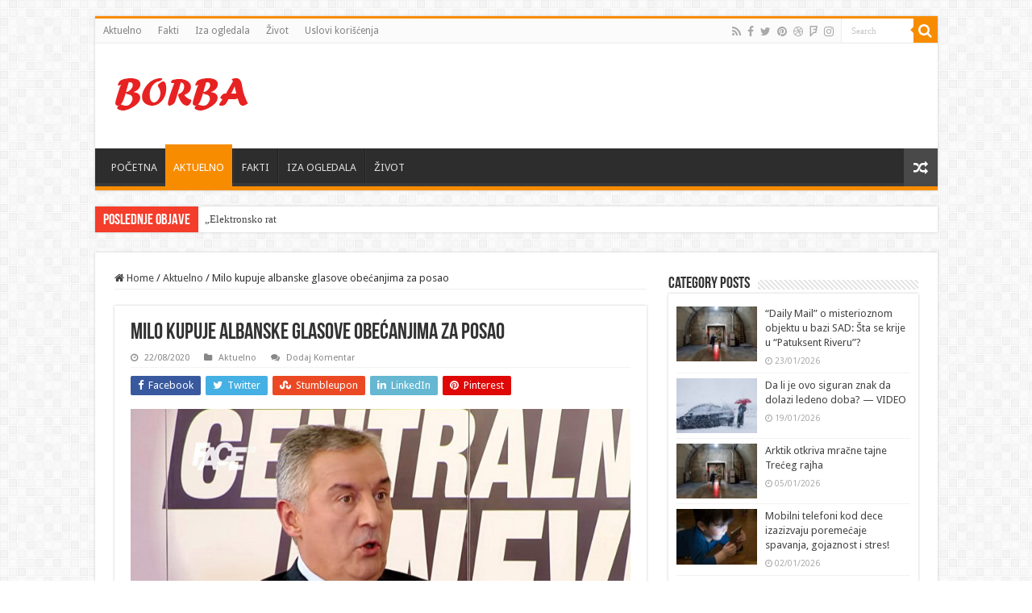

--- FILE ---
content_type: text/html; charset=UTF-8
request_url: https://www.borba.info/2020/08/22/milo-kupuje-albanske-glasove-obecanjima-za-posao/
body_size: 111724
content:
<!DOCTYPE html>
<html lang="en-US" prefix="og: http://ogp.me/ns#">
<head>
<meta charset="UTF-8" />
<link rel="profile" href="http://gmpg.org/xfn/11" />
<link rel="pingback" href="https://www.borba.info/xmlrpc.php" />
<title>Milo kupuje albanske glasove obećanjima za posao | Borba Info</title>
<meta property="og:title" content="Milo kupuje albanske glasove obećanjima za posao - Borba Info"/>
<meta property="og:type" content="article"/>
<meta property="og:description" content=""Nama ne treba Ulcinj, gdje će se naši građani osjećati neslobodno, korumpirano, te gdje će glas dat"/>
<meta property="og:url" content="https://www.borba.info/2020/08/22/milo-kupuje-albanske-glasove-obecanjima-za-posao/"/>
<meta property="og:site_name" content="Borba Info"/>
<meta property="og:image" content="https://www.borba.info/wp-content/uploads/2020/07/milo-djukanovic-660x330.jpg" />
<style>
.stb-container-css {margin: 10px 10px 10px 10px;}.stb-box {}.stb-caption-box {}.stb-body-box {}
/* Class Dependent Parameters */
.stb-border.stb-alert-container {border: 1px none #FF4F4A;}.stb-side.stb-alert-container {background: #1D1A1A;filter: progid:DXImageTransform.Microsoft.gradient( startColorstr='#1D1A1A', endColorstr='#504848',GradientType=0 );background: -moz-linear-gradient(top,  #1D1A1A 30%, #504848 90%);background: -webkit-gradient(linear, left top, left bottom, color-stop(30%,#1D1A1A), color-stop(90%,#504848));background: -webkit-linear-gradient(top,  #1D1A1A 30%,#504848 90%);background: -o-linear-gradient(top,  #1D1A1A 30%,#504848 90%);background: -ms-linear-gradient(top,  #1D1A1A 30%,#504848 90%);background: linear-gradient(#1D1A1A 30%, #504848 90%);}.stb-side-none.stb-alert-container {background: #fDCBC9;filter: progid:DXImageTransform.Microsoft.gradient( startColorstr='#fDCBC9', endColorstr='#FB7D78',GradientType=0 );background: -moz-linear-gradient(top,  #fDCBC9 30%, #FB7D78 90%);background: -webkit-gradient(linear, left top, left bottom, color-stop(30%,#fDCBC9), color-stop(90%,#FB7D78));background: -webkit-linear-gradient(top,  #fDCBC9 30%,#FB7D78 90%);background: -o-linear-gradient(top,  #fDCBC9 30%,#FB7D78 90%);background: -ms-linear-gradient(top,  #fDCBC9 30%,#FB7D78 90%);background: linear-gradient(#fDCBC9 30%, #FB7D78 90%);}.stb-alert_box {background: #fDCBC9;filter: progid:DXImageTransform.Microsoft.gradient( startColorstr='#fDCBC9', endColorstr='#FB7D78',GradientType=0 );background: -moz-linear-gradient(top,  #fDCBC9 30%, #FB7D78 90%);background: -webkit-gradient(linear, left top, left bottom, color-stop(30%,#fDCBC9), color-stop(90%,#FB7D78));background: -webkit-linear-gradient(top,  #fDCBC9 30%,#FB7D78 90%);background: -o-linear-gradient(top,  #fDCBC9 30%,#FB7D78 90%);background: -ms-linear-gradient(top,  #fDCBC9 30%,#FB7D78 90%);background: linear-gradient(#fDCBC9 30%, #FB7D78 90%);color: #000000;}.stb-alert-caption_box {background: #1D1A1A;background: -moz-linear-gradient(top,  #1D1A1A 30%, #504848 90%);background: -webkit-gradient(linear, left top, left bottom, color-stop(30%,#1D1A1A), color-stop(90%,#504848));background: -webkit-linear-gradient(top,  #1D1A1A 30%,#504848 90%);background: -o-linear-gradient(top,  #1D1A1A 30%,#504848 90%);background: -ms-linear-gradient(top,  #1D1A1A 30%,#504848 90%);background: linear-gradient(#1D1A1A 30%, #504848 90%);color: #FFFFFF;}.stb-alert-body_box {background: #fDCBC9;filter: progid:DXImageTransform.Microsoft.gradient( startColorstr='#fDCBC9', endColorstr='#FB7D78',GradientType=0 );background: -moz-linear-gradient(top,  #fDCBC9 30%, #FB7D78 90%);background: -webkit-gradient(linear, left top, left bottom, color-stop(30%,#fDCBC9), color-stop(90%,#FB7D78));background: -webkit-linear-gradient(top,  #fDCBC9 30%,#FB7D78 90%);background: -o-linear-gradient(top,  #fDCBC9 30%,#FB7D78 90%);background: -ms-linear-gradient(top,  #fDCBC9 30%,#FB7D78 90%);background: linear-gradient(#fDCBC9 30%, #FB7D78 90%);color: #000000;}.stb-border.stb-black-container {border: 1px none #6E6E6E;}.stb-side.stb-black-container {background: #4B4747;filter: progid:DXImageTransform.Microsoft.gradient( startColorstr='#4B4747', endColorstr='#141414',GradientType=0 );background: -moz-linear-gradient(top,  #4B4747 30%, #141414 90%);background: -webkit-gradient(linear, left top, left bottom, color-stop(30%,#4B4747), color-stop(90%,#141414));background: -webkit-linear-gradient(top,  #4B4747 30%,#141414 90%);background: -o-linear-gradient(top,  #4B4747 30%,#141414 90%);background: -ms-linear-gradient(top,  #4B4747 30%,#141414 90%);background: linear-gradient(#4B4747 30%, #141414 90%);}.stb-side-none.stb-black-container {background: #3B3B3B;filter: progid:DXImageTransform.Microsoft.gradient( startColorstr='#3B3B3B', endColorstr='#000000',GradientType=0 );background: -moz-linear-gradient(top,  #3B3B3B 30%, #000000 90%);background: -webkit-gradient(linear, left top, left bottom, color-stop(30%,#3B3B3B), color-stop(90%,#000000));background: -webkit-linear-gradient(top,  #3B3B3B 30%,#000000 90%);background: -o-linear-gradient(top,  #3B3B3B 30%,#000000 90%);background: -ms-linear-gradient(top,  #3B3B3B 30%,#000000 90%);background: linear-gradient(#3B3B3B 30%, #000000 90%);}.stb-black_box {background: #3B3B3B;filter: progid:DXImageTransform.Microsoft.gradient( startColorstr='#3B3B3B', endColorstr='#000000',GradientType=0 );background: -moz-linear-gradient(top,  #3B3B3B 30%, #000000 90%);background: -webkit-gradient(linear, left top, left bottom, color-stop(30%,#3B3B3B), color-stop(90%,#000000));background: -webkit-linear-gradient(top,  #3B3B3B 30%,#000000 90%);background: -o-linear-gradient(top,  #3B3B3B 30%,#000000 90%);background: -ms-linear-gradient(top,  #3B3B3B 30%,#000000 90%);background: linear-gradient(#3B3B3B 30%, #000000 90%);color: #FFFFFF;}.stb-black-caption_box {background: #4B4747;background: -moz-linear-gradient(top,  #4B4747 30%, #141414 90%);background: -webkit-gradient(linear, left top, left bottom, color-stop(30%,#4B4747), color-stop(90%,#141414));background: -webkit-linear-gradient(top,  #4B4747 30%,#141414 90%);background: -o-linear-gradient(top,  #4B4747 30%,#141414 90%);background: -ms-linear-gradient(top,  #4B4747 30%,#141414 90%);background: linear-gradient(#4B4747 30%, #141414 90%);color: #FFFFFF;}.stb-black-body_box {background: #3B3B3B;filter: progid:DXImageTransform.Microsoft.gradient( startColorstr='#3B3B3B', endColorstr='#000000',GradientType=0 );background: -moz-linear-gradient(top,  #3B3B3B 30%, #000000 90%);background: -webkit-gradient(linear, left top, left bottom, color-stop(30%,#3B3B3B), color-stop(90%,#000000));background: -webkit-linear-gradient(top,  #3B3B3B 30%,#000000 90%);background: -o-linear-gradient(top,  #3B3B3B 30%,#000000 90%);background: -ms-linear-gradient(top,  #3B3B3B 30%,#000000 90%);background: linear-gradient(#3B3B3B 30%, #000000 90%);color: #FFFFFF;}.stb-border.stb-custom-container {border: 1px none #F844EE;}.stb-side.stb-custom-container {background: #1D1A1A;filter: progid:DXImageTransform.Microsoft.gradient( startColorstr='#1D1A1A', endColorstr='#504848',GradientType=0 );background: -moz-linear-gradient(top,  #1D1A1A 30%, #504848 90%);background: -webkit-gradient(linear, left top, left bottom, color-stop(30%,#1D1A1A), color-stop(90%,#504848));background: -webkit-linear-gradient(top,  #1D1A1A 30%,#504848 90%);background: -o-linear-gradient(top,  #1D1A1A 30%,#504848 90%);background: -ms-linear-gradient(top,  #1D1A1A 30%,#504848 90%);background: linear-gradient(#1D1A1A 30%, #504848 90%);}.stb-side-none.stb-custom-container {background: #F7CDF5;filter: progid:DXImageTransform.Microsoft.gradient( startColorstr='#F7CDF5', endColorstr='#F77DF1',GradientType=0 );background: -moz-linear-gradient(top,  #F7CDF5 30%, #F77DF1 90%);background: -webkit-gradient(linear, left top, left bottom, color-stop(30%,#F7CDF5), color-stop(90%,#F77DF1));background: -webkit-linear-gradient(top,  #F7CDF5 30%,#F77DF1 90%);background: -o-linear-gradient(top,  #F7CDF5 30%,#F77DF1 90%);background: -ms-linear-gradient(top,  #F7CDF5 30%,#F77DF1 90%);background: linear-gradient(#F7CDF5 30%, #F77DF1 90%);}.stb-custom_box {background: #F7CDF5;filter: progid:DXImageTransform.Microsoft.gradient( startColorstr='#F7CDF5', endColorstr='#F77DF1',GradientType=0 );background: -moz-linear-gradient(top,  #F7CDF5 30%, #F77DF1 90%);background: -webkit-gradient(linear, left top, left bottom, color-stop(30%,#F7CDF5), color-stop(90%,#F77DF1));background: -webkit-linear-gradient(top,  #F7CDF5 30%,#F77DF1 90%);background: -o-linear-gradient(top,  #F7CDF5 30%,#F77DF1 90%);background: -ms-linear-gradient(top,  #F7CDF5 30%,#F77DF1 90%);background: linear-gradient(#F7CDF5 30%, #F77DF1 90%);color: #000000;}.stb-custom-caption_box {background: #1D1A1A;background: -moz-linear-gradient(top,  #1D1A1A 30%, #504848 90%);background: -webkit-gradient(linear, left top, left bottom, color-stop(30%,#1D1A1A), color-stop(90%,#504848));background: -webkit-linear-gradient(top,  #1D1A1A 30%,#504848 90%);background: -o-linear-gradient(top,  #1D1A1A 30%,#504848 90%);background: -ms-linear-gradient(top,  #1D1A1A 30%,#504848 90%);background: linear-gradient(#1D1A1A 30%, #504848 90%);color: #FFFFFF;}.stb-custom-body_box {background: #F7CDF5;filter: progid:DXImageTransform.Microsoft.gradient( startColorstr='#F7CDF5', endColorstr='#F77DF1',GradientType=0 );background: -moz-linear-gradient(top,  #F7CDF5 30%, #F77DF1 90%);background: -webkit-gradient(linear, left top, left bottom, color-stop(30%,#F7CDF5), color-stop(90%,#F77DF1));background: -webkit-linear-gradient(top,  #F7CDF5 30%,#F77DF1 90%);background: -o-linear-gradient(top,  #F7CDF5 30%,#F77DF1 90%);background: -ms-linear-gradient(top,  #F7CDF5 30%,#F77DF1 90%);background: linear-gradient(#F7CDF5 30%, #F77DF1 90%);color: #000000;}.stb-border.stb-download-container {border: 1px none #65ADFE;}.stb-side.stb-download-container {background: #1D1A1A;filter: progid:DXImageTransform.Microsoft.gradient( startColorstr='#1D1A1A', endColorstr='#504848',GradientType=0 );background: -moz-linear-gradient(top,  #1D1A1A 30%, #504848 90%);background: -webkit-gradient(linear, left top, left bottom, color-stop(30%,#1D1A1A), color-stop(90%,#504848));background: -webkit-linear-gradient(top,  #1D1A1A 30%,#504848 90%);background: -o-linear-gradient(top,  #1D1A1A 30%,#504848 90%);background: -ms-linear-gradient(top,  #1D1A1A 30%,#504848 90%);background: linear-gradient(#1D1A1A 30%, #504848 90%);}.stb-side-none.stb-download-container {background: #78C0F7;filter: progid:DXImageTransform.Microsoft.gradient( startColorstr='#78C0F7', endColorstr='#2E7CB9',GradientType=0 );background: -moz-linear-gradient(top,  #78C0F7 30%, #2E7CB9 90%);background: -webkit-gradient(linear, left top, left bottom, color-stop(30%,#78C0F7), color-stop(90%,#2E7CB9));background: -webkit-linear-gradient(top,  #78C0F7 30%,#2E7CB9 90%);background: -o-linear-gradient(top,  #78C0F7 30%,#2E7CB9 90%);background: -ms-linear-gradient(top,  #78C0F7 30%,#2E7CB9 90%);background: linear-gradient(#78C0F7 30%, #2E7CB9 90%);}.stb-download_box {background: #78C0F7;filter: progid:DXImageTransform.Microsoft.gradient( startColorstr='#78C0F7', endColorstr='#2E7CB9',GradientType=0 );background: -moz-linear-gradient(top,  #78C0F7 30%, #2E7CB9 90%);background: -webkit-gradient(linear, left top, left bottom, color-stop(30%,#78C0F7), color-stop(90%,#2E7CB9));background: -webkit-linear-gradient(top,  #78C0F7 30%,#2E7CB9 90%);background: -o-linear-gradient(top,  #78C0F7 30%,#2E7CB9 90%);background: -ms-linear-gradient(top,  #78C0F7 30%,#2E7CB9 90%);background: linear-gradient(#78C0F7 30%, #2E7CB9 90%);color: #000000;}.stb-download-caption_box {background: #1D1A1A;background: -moz-linear-gradient(top,  #1D1A1A 30%, #504848 90%);background: -webkit-gradient(linear, left top, left bottom, color-stop(30%,#1D1A1A), color-stop(90%,#504848));background: -webkit-linear-gradient(top,  #1D1A1A 30%,#504848 90%);background: -o-linear-gradient(top,  #1D1A1A 30%,#504848 90%);background: -ms-linear-gradient(top,  #1D1A1A 30%,#504848 90%);background: linear-gradient(#1D1A1A 30%, #504848 90%);color: #FFFFFF;}.stb-download-body_box {background: #78C0F7;filter: progid:DXImageTransform.Microsoft.gradient( startColorstr='#78C0F7', endColorstr='#2E7CB9',GradientType=0 );background: -moz-linear-gradient(top,  #78C0F7 30%, #2E7CB9 90%);background: -webkit-gradient(linear, left top, left bottom, color-stop(30%,#78C0F7), color-stop(90%,#2E7CB9));background: -webkit-linear-gradient(top,  #78C0F7 30%,#2E7CB9 90%);background: -o-linear-gradient(top,  #78C0F7 30%,#2E7CB9 90%);background: -ms-linear-gradient(top,  #78C0F7 30%,#2E7CB9 90%);background: linear-gradient(#78C0F7 30%, #2E7CB9 90%);color: #000000;}.stb-border.stb-grey-container {border: 1px none #BBBBBB;}.stb-side.stb-grey-container {background: #B5B5B5;filter: progid:DXImageTransform.Microsoft.gradient( startColorstr='#B5B5B5', endColorstr='#6E6E6E',GradientType=0 );background: -moz-linear-gradient(top,  #B5B5B5 30%, #6E6E6E 90%);background: -webkit-gradient(linear, left top, left bottom, color-stop(30%,#B5B5B5), color-stop(90%,#6E6E6E));background: -webkit-linear-gradient(top,  #B5B5B5 30%,#6E6E6E 90%);background: -o-linear-gradient(top,  #B5B5B5 30%,#6E6E6E 90%);background: -ms-linear-gradient(top,  #B5B5B5 30%,#6E6E6E 90%);background: linear-gradient(#B5B5B5 30%, #6E6E6E 90%);}.stb-side-none.stb-grey-container {background: #E3E3E3;filter: progid:DXImageTransform.Microsoft.gradient( startColorstr='#E3E3E3', endColorstr='#ABABAB',GradientType=0 );background: -moz-linear-gradient(top,  #E3E3E3 30%, #ABABAB 90%);background: -webkit-gradient(linear, left top, left bottom, color-stop(30%,#E3E3E3), color-stop(90%,#ABABAB));background: -webkit-linear-gradient(top,  #E3E3E3 30%,#ABABAB 90%);background: -o-linear-gradient(top,  #E3E3E3 30%,#ABABAB 90%);background: -ms-linear-gradient(top,  #E3E3E3 30%,#ABABAB 90%);background: linear-gradient(#E3E3E3 30%, #ABABAB 90%);}.stb-grey_box {background: #E3E3E3;filter: progid:DXImageTransform.Microsoft.gradient( startColorstr='#E3E3E3', endColorstr='#ABABAB',GradientType=0 );background: -moz-linear-gradient(top,  #E3E3E3 30%, #ABABAB 90%);background: -webkit-gradient(linear, left top, left bottom, color-stop(30%,#E3E3E3), color-stop(90%,#ABABAB));background: -webkit-linear-gradient(top,  #E3E3E3 30%,#ABABAB 90%);background: -o-linear-gradient(top,  #E3E3E3 30%,#ABABAB 90%);background: -ms-linear-gradient(top,  #E3E3E3 30%,#ABABAB 90%);background: linear-gradient(#E3E3E3 30%, #ABABAB 90%);color: #000000;}.stb-grey-caption_box {background: #B5B5B5;background: -moz-linear-gradient(top,  #B5B5B5 30%, #6E6E6E 90%);background: -webkit-gradient(linear, left top, left bottom, color-stop(30%,#B5B5B5), color-stop(90%,#6E6E6E));background: -webkit-linear-gradient(top,  #B5B5B5 30%,#6E6E6E 90%);background: -o-linear-gradient(top,  #B5B5B5 30%,#6E6E6E 90%);background: -ms-linear-gradient(top,  #B5B5B5 30%,#6E6E6E 90%);background: linear-gradient(#B5B5B5 30%, #6E6E6E 90%);color: #FFFFFF;}.stb-grey-body_box {background: #E3E3E3;filter: progid:DXImageTransform.Microsoft.gradient( startColorstr='#E3E3E3', endColorstr='#ABABAB',GradientType=0 );background: -moz-linear-gradient(top,  #E3E3E3 30%, #ABABAB 90%);background: -webkit-gradient(linear, left top, left bottom, color-stop(30%,#E3E3E3), color-stop(90%,#ABABAB));background: -webkit-linear-gradient(top,  #E3E3E3 30%,#ABABAB 90%);background: -o-linear-gradient(top,  #E3E3E3 30%,#ABABAB 90%);background: -ms-linear-gradient(top,  #E3E3E3 30%,#ABABAB 90%);background: linear-gradient(#E3E3E3 30%, #ABABAB 90%);color: #000000;}.stb-border.stb-info-container {border: 1px none #7AD975;}.stb-side.stb-info-container {background: #1D1A1A;filter: progid:DXImageTransform.Microsoft.gradient( startColorstr='#1D1A1A', endColorstr='#504848',GradientType=0 );background: -moz-linear-gradient(top,  #1D1A1A 30%, #504848 90%);background: -webkit-gradient(linear, left top, left bottom, color-stop(30%,#1D1A1A), color-stop(90%,#504848));background: -webkit-linear-gradient(top,  #1D1A1A 30%,#504848 90%);background: -o-linear-gradient(top,  #1D1A1A 30%,#504848 90%);background: -ms-linear-gradient(top,  #1D1A1A 30%,#504848 90%);background: linear-gradient(#1D1A1A 30%, #504848 90%);}.stb-side-none.stb-info-container {background: #A1EA94;filter: progid:DXImageTransform.Microsoft.gradient( startColorstr='#A1EA94', endColorstr='#79B06E',GradientType=0 );background: -moz-linear-gradient(top,  #A1EA94 30%, #79B06E 90%);background: -webkit-gradient(linear, left top, left bottom, color-stop(30%,#A1EA94), color-stop(90%,#79B06E));background: -webkit-linear-gradient(top,  #A1EA94 30%,#79B06E 90%);background: -o-linear-gradient(top,  #A1EA94 30%,#79B06E 90%);background: -ms-linear-gradient(top,  #A1EA94 30%,#79B06E 90%);background: linear-gradient(#A1EA94 30%, #79B06E 90%);}.stb-info_box {background: #A1EA94;filter: progid:DXImageTransform.Microsoft.gradient( startColorstr='#A1EA94', endColorstr='#79B06E',GradientType=0 );background: -moz-linear-gradient(top,  #A1EA94 30%, #79B06E 90%);background: -webkit-gradient(linear, left top, left bottom, color-stop(30%,#A1EA94), color-stop(90%,#79B06E));background: -webkit-linear-gradient(top,  #A1EA94 30%,#79B06E 90%);background: -o-linear-gradient(top,  #A1EA94 30%,#79B06E 90%);background: -ms-linear-gradient(top,  #A1EA94 30%,#79B06E 90%);background: linear-gradient(#A1EA94 30%, #79B06E 90%);color: #000000;}.stb-info-caption_box {background: #1D1A1A;background: -moz-linear-gradient(top,  #1D1A1A 30%, #504848 90%);background: -webkit-gradient(linear, left top, left bottom, color-stop(30%,#1D1A1A), color-stop(90%,#504848));background: -webkit-linear-gradient(top,  #1D1A1A 30%,#504848 90%);background: -o-linear-gradient(top,  #1D1A1A 30%,#504848 90%);background: -ms-linear-gradient(top,  #1D1A1A 30%,#504848 90%);background: linear-gradient(#1D1A1A 30%, #504848 90%);color: #FFFFFF;}.stb-info-body_box {background: #A1EA94;filter: progid:DXImageTransform.Microsoft.gradient( startColorstr='#A1EA94', endColorstr='#79B06E',GradientType=0 );background: -moz-linear-gradient(top,  #A1EA94 30%, #79B06E 90%);background: -webkit-gradient(linear, left top, left bottom, color-stop(30%,#A1EA94), color-stop(90%,#79B06E));background: -webkit-linear-gradient(top,  #A1EA94 30%,#79B06E 90%);background: -o-linear-gradient(top,  #A1EA94 30%,#79B06E 90%);background: -ms-linear-gradient(top,  #A1EA94 30%,#79B06E 90%);background: linear-gradient(#A1EA94 30%, #79B06E 90%);color: #000000;}.stb-border.stb-warning-container {border: 1px none #FE9A05;}.stb-side.stb-warning-container {background: #1D1A1A;filter: progid:DXImageTransform.Microsoft.gradient( startColorstr='#1D1A1A', endColorstr='#504848',GradientType=0 );background: -moz-linear-gradient(top,  #1D1A1A 30%, #504848 90%);background: -webkit-gradient(linear, left top, left bottom, color-stop(30%,#1D1A1A), color-stop(90%,#504848));background: -webkit-linear-gradient(top,  #1D1A1A 30%,#504848 90%);background: -o-linear-gradient(top,  #1D1A1A 30%,#504848 90%);background: -ms-linear-gradient(top,  #1D1A1A 30%,#504848 90%);background: linear-gradient(#1D1A1A 30%, #504848 90%);}.stb-side-none.stb-warning-container {background: #F8FC91;filter: progid:DXImageTransform.Microsoft.gradient( startColorstr='#F8FC91', endColorstr='#F0D208',GradientType=0 );background: -moz-linear-gradient(top,  #F8FC91 30%, #F0D208 90%);background: -webkit-gradient(linear, left top, left bottom, color-stop(30%,#F8FC91), color-stop(90%,#F0D208));background: -webkit-linear-gradient(top,  #F8FC91 30%,#F0D208 90%);background: -o-linear-gradient(top,  #F8FC91 30%,#F0D208 90%);background: -ms-linear-gradient(top,  #F8FC91 30%,#F0D208 90%);background: linear-gradient(#F8FC91 30%, #F0D208 90%);}.stb-warning_box {background: #F8FC91;filter: progid:DXImageTransform.Microsoft.gradient( startColorstr='#F8FC91', endColorstr='#F0D208',GradientType=0 );background: -moz-linear-gradient(top,  #F8FC91 30%, #F0D208 90%);background: -webkit-gradient(linear, left top, left bottom, color-stop(30%,#F8FC91), color-stop(90%,#F0D208));background: -webkit-linear-gradient(top,  #F8FC91 30%,#F0D208 90%);background: -o-linear-gradient(top,  #F8FC91 30%,#F0D208 90%);background: -ms-linear-gradient(top,  #F8FC91 30%,#F0D208 90%);background: linear-gradient(#F8FC91 30%, #F0D208 90%);color: #000000;}.stb-warning-caption_box {background: #1D1A1A;background: -moz-linear-gradient(top,  #1D1A1A 30%, #504848 90%);background: -webkit-gradient(linear, left top, left bottom, color-stop(30%,#1D1A1A), color-stop(90%,#504848));background: -webkit-linear-gradient(top,  #1D1A1A 30%,#504848 90%);background: -o-linear-gradient(top,  #1D1A1A 30%,#504848 90%);background: -ms-linear-gradient(top,  #1D1A1A 30%,#504848 90%);background: linear-gradient(#1D1A1A 30%, #504848 90%);color: #FFFFFF;}.stb-warning-body_box {background: #F8FC91;filter: progid:DXImageTransform.Microsoft.gradient( startColorstr='#F8FC91', endColorstr='#F0D208',GradientType=0 );background: -moz-linear-gradient(top,  #F8FC91 30%, #F0D208 90%);background: -webkit-gradient(linear, left top, left bottom, color-stop(30%,#F8FC91), color-stop(90%,#F0D208));background: -webkit-linear-gradient(top,  #F8FC91 30%,#F0D208 90%);background: -o-linear-gradient(top,  #F8FC91 30%,#F0D208 90%);background: -ms-linear-gradient(top,  #F8FC91 30%,#F0D208 90%);background: linear-gradient(#F8FC91 30%, #F0D208 90%);color: #000000;}</style>
<!-- All In One SEO Pack 3.6.2ob_start_detected [-1,-1] -->
<meta name="description"  content="&quot;Nama ne treba Ulcinj, gdje će se naši građani osjećati neslobodno, korumpirano, te gdje će glas dati zbog ličnih interesa. Mi želimo društvo jednakih" />
<script type="application/ld+json" class="aioseop-schema">{"@context":"https://schema.org","@graph":[{"@type":"Organization","@id":"https://www.borba.info/#organization","url":"https://www.borba.info/","name":"Borba Info","sameAs":[]},{"@type":"WebSite","@id":"https://www.borba.info/#website","url":"https://www.borba.info/","name":"Borba Info","publisher":{"@id":"https://www.borba.info/#organization"},"potentialAction":{"@type":"SearchAction","target":"https://www.borba.info/?s={search_term_string}","query-input":"required name=search_term_string"}},{"@type":"WebPage","@id":"https://www.borba.info/2020/08/22/milo-kupuje-albanske-glasove-obecanjima-za-posao/#webpage","url":"https://www.borba.info/2020/08/22/milo-kupuje-albanske-glasove-obecanjima-za-posao/","inLanguage":"en-US","name":"Milo kupuje albanske glasove obećanjima za posao","isPartOf":{"@id":"https://www.borba.info/#website"},"breadcrumb":{"@id":"https://www.borba.info/2020/08/22/milo-kupuje-albanske-glasove-obecanjima-za-posao/#breadcrumblist"},"description":"&quot;Nama ne treba Ulcinj, gdje će se naši građani osjećati neslobodno, korumpirano, te gdje će glas dati zbog ličnih interesa. Mi želimo društvo jednakih","image":{"@type":"ImageObject","@id":"https://www.borba.info/2020/08/22/milo-kupuje-albanske-glasove-obecanjima-za-posao/#primaryimage","url":"https://www.borba.info/wp-content/uploads/2020/07/milo-djukanovic.jpg","width":750,"height":500},"primaryImageOfPage":{"@id":"https://www.borba.info/2020/08/22/milo-kupuje-albanske-glasove-obecanjima-za-posao/#primaryimage"},"datePublished":"2020-08-22T00:07:44+02:00","dateModified":"2020-08-22T00:08:26+02:00"},{"@type":"Article","@id":"https://www.borba.info/2020/08/22/milo-kupuje-albanske-glasove-obecanjima-za-posao/#article","isPartOf":{"@id":"https://www.borba.info/2020/08/22/milo-kupuje-albanske-glasove-obecanjima-za-posao/#webpage"},"author":{"@id":"https://www.borba.info/author/wtbo1/#author"},"headline":"Milo kupuje albanske glasove obećanjima za posao","datePublished":"2020-08-22T00:07:44+02:00","dateModified":"2020-08-22T00:08:26+02:00","commentCount":0,"mainEntityOfPage":{"@id":"https://www.borba.info/2020/08/22/milo-kupuje-albanske-glasove-obecanjima-za-posao/#webpage"},"publisher":{"@id":"https://www.borba.info/#organization"},"articleSection":"Aktuelno","image":{"@type":"ImageObject","@id":"https://www.borba.info/2020/08/22/milo-kupuje-albanske-glasove-obecanjima-za-posao/#primaryimage","url":"https://www.borba.info/wp-content/uploads/2020/07/milo-djukanovic.jpg","width":750,"height":500}},{"@type":"Person","@id":"https://www.borba.info/author/wtbo1/#author","name":"wtbo1","sameAs":[],"image":{"@type":"ImageObject","@id":"https://www.borba.info/#personlogo","url":"https://secure.gravatar.com/avatar/846cfda3ebb6be4388d2965a8a9b7d1a?s=96&d=mm&r=g","width":96,"height":96,"caption":"wtbo1"}},{"@type":"BreadcrumbList","@id":"https://www.borba.info/2020/08/22/milo-kupuje-albanske-glasove-obecanjima-za-posao/#breadcrumblist","itemListElement":[{"@type":"ListItem","position":1,"item":{"@type":"WebPage","@id":"https://www.borba.info/","url":"https://www.borba.info/","name":"Borba Info"}},{"@type":"ListItem","position":2,"item":{"@type":"WebPage","@id":"https://www.borba.info/2020/08/22/milo-kupuje-albanske-glasove-obecanjima-za-posao/","url":"https://www.borba.info/2020/08/22/milo-kupuje-albanske-glasove-obecanjima-za-posao/","name":"Milo kupuje albanske glasove obećanjima za posao"}}]}]}</script>
<link rel="canonical" href="https://www.borba.info/2020/08/22/milo-kupuje-albanske-glasove-obecanjima-za-posao/" />
<script type="text/javascript" >
window.ga=window.ga||function(){(ga.q=ga.q||[]).push(arguments)};ga.l=+new Date;
ga('create', 'UA-166046480-1', { 'cookieDomain': 'borba.info' } );
// Plugins
ga('send', 'pageview');
</script>
<script async src="https://www.google-analytics.com/analytics.js"></script>
<!-- All In One SEO Pack -->
<link rel='dns-prefetch' href='//clientcdn.pushengage.com' />
<link rel='dns-prefetch' href='//fonts.googleapis.com' />
<link rel='dns-prefetch' href='//s.w.org' />
<link rel="alternate" type="application/rss+xml" title="Borba Info &raquo; Feed" href="https://www.borba.info/feed/" />
<link rel="alternate" type="application/rss+xml" title="Borba Info &raquo; Comments Feed" href="https://www.borba.info/comments/feed/" />
<link rel="alternate" type="application/rss+xml" title="Borba Info &raquo; Milo kupuje albanske glasove obećanjima za posao Comments Feed" href="https://www.borba.info/2020/08/22/milo-kupuje-albanske-glasove-obecanjima-za-posao/feed/" />
<!-- borba.info is managing ads with Advanced Ads 1.17.11 --><script data-wpfc-render="false">
advanced_ads_ready=function(){var fns=[],listener,doc=typeof document==="object"&&document,hack=doc&&doc.documentElement.doScroll,domContentLoaded="DOMContentLoaded",loaded=doc&&(hack?/^loaded|^c/:/^loaded|^i|^c/).test(doc.readyState);if(!loaded&&doc){listener=function(){doc.removeEventListener(domContentLoaded,listener);window.removeEventListener("load",listener);loaded=1;while(listener=fns.shift())listener()};doc.addEventListener(domContentLoaded,listener);window.addEventListener("load",listener)}return function(fn){loaded?setTimeout(fn,0):fns.push(fn)}}();
</script>
<!-- <link rel='stylesheet' id='wp-block-library-css'  href='https://www.borba.info/wp-includes/css/dist/block-library/style.min.css' type='text/css' media='all' /> -->
<!-- <link rel='stylesheet' id='tie-style-css'  href='https://www.borba.info/wp-content/themes/sahifa/style.css' type='text/css' media='all' /> -->
<!-- <link rel='stylesheet' id='tie-ilightbox-skin-css'  href='https://www.borba.info/wp-content/themes/sahifa/css/ilightbox/dark-skin/skin.css' type='text/css' media='all' /> -->
<link rel="stylesheet" type="text/css" href="//www.borba.info/wp-content/cache/wpfc-minified/98id7jbn/8gec.css" media="all"/>
<link rel='stylesheet' id='Droid+Sans-css'  href='https://fonts.googleapis.com/css?family=Droid+Sans%3Aregular%2C700' type='text/css' media='all' />
<!-- <link rel='stylesheet' id='stbCoreCSS-css'  href='https://www.borba.info/wp-content/plugins/wp-special-textboxes/css/stb-core.css' type='text/css' media='all' /> -->
<link rel="stylesheet" type="text/css" href="//www.borba.info/wp-content/cache/wpfc-minified/mbhgi9ct/hou5.css" media="all"/>
<script src='//www.borba.info/wp-content/cache/wpfc-minified/qo0dpug/8gec.js' type="text/javascript"></script>
<!-- <script type='text/javascript' src='https://www.borba.info/wp-includes/js/jquery/jquery.js'></script> -->
<!-- <script type='text/javascript' src='https://www.borba.info/wp-includes/js/jquery/jquery-migrate.min.js'></script> -->
<link rel='https://api.w.org/' href='https://www.borba.info/wp-json/' />
<link rel="EditURI" type="application/rsd+xml" title="RSD" href="https://www.borba.info/xmlrpc.php?rsd" />
<link rel="wlwmanifest" type="application/wlwmanifest+xml" href="https://www.borba.info/wp-includes/wlwmanifest.xml" /> 
<link rel='prev' title='Salvini: Škole pretvarate u logore' href='https://www.borba.info/2020/08/21/salvini-skole-pretvarate-u-logore/' />
<link rel='next' title='Svi na svetu znaju da su proteste u Belorusiji režirale strane službe samo Vuku Jeremiću to nije jasno' href='https://www.borba.info/2020/08/22/svi-na-svetu-znaju-da-su-proteste-u-belorusiji-rezirale-strane-sluzbe-samo-vuku-jeremicu-to-nije-jasno/' />
<meta name="generator" content="WordPress 5.4.18" />
<link rel='shortlink' href='https://www.borba.info/?p=3916' />
<link rel="alternate" type="application/json+oembed" href="https://www.borba.info/wp-json/oembed/1.0/embed?url=https%3A%2F%2Fwww.borba.info%2F2020%2F08%2F22%2Fmilo-kupuje-albanske-glasove-obecanjima-za-posao%2F" />
<link rel="alternate" type="text/xml+oembed" href="https://www.borba.info/wp-json/oembed/1.0/embed?url=https%3A%2F%2Fwww.borba.info%2F2020%2F08%2F22%2Fmilo-kupuje-albanske-glasove-obecanjima-za-posao%2F&#038;format=xml" />
<link rel="shortcut icon" href="https://www.borba.info/wp-content/uploads/2020/05/favikon3.png" title="Favicon" />
<!--[if IE]>
<script type="text/javascript">jQuery(document).ready(function (){ jQuery(".menu-item").has("ul").children("a").attr("aria-haspopup", "true");});</script>
<![endif]-->
<!--[if lt IE 9]>
<script src="https://www.borba.info/wp-content/themes/sahifa/js/html5.js"></script>
<script src="https://www.borba.info/wp-content/themes/sahifa/js/selectivizr-min.js"></script>
<![endif]-->
<!--[if IE 9]>
<link rel="stylesheet" type="text/css" media="all" href="https://www.borba.info/wp-content/themes/sahifa/css/ie9.css" />
<![endif]-->
<!--[if IE 8]>
<link rel="stylesheet" type="text/css" media="all" href="https://www.borba.info/wp-content/themes/sahifa/css/ie8.css" />
<![endif]-->
<!--[if IE 7]>
<link rel="stylesheet" type="text/css" media="all" href="https://www.borba.info/wp-content/themes/sahifa/css/ie7.css" />
<![endif]-->
<meta name="viewport" content="width=device-width, initial-scale=1.0" />
<style type="text/css" media="screen">
body{
font-family: 'Droid Sans';
}
</style>
<script type="text/javascript">
/* <![CDATA[ */
var sf_position = '0';
var sf_templates = "<a href=\"{search_url_escaped}\">View All Results<\/a>";
var sf_input = '.search-live';
jQuery(document).ready(function(){
jQuery(sf_input).ajaxyLiveSearch({"expand":false,"searchUrl":"https:\/\/www.borba.info\/?s=%s","text":"Search","delay":500,"iwidth":180,"width":315,"ajaxUrl":"https:\/\/www.borba.info\/wp-admin\/admin-ajax.php","rtl":0});
jQuery(".live-search_ajaxy-selective-input").keyup(function() {
var width = jQuery(this).val().length * 8;
if(width < 50) {
width = 50;
}
jQuery(this).width(width);
});
jQuery(".live-search_ajaxy-selective-search").click(function() {
jQuery(this).find(".live-search_ajaxy-selective-input").focus();
});
jQuery(".live-search_ajaxy-selective-close").click(function() {
jQuery(this).parent().remove();
});
});
/* ]]> */
</script>
<script data-ad-client="ca-pub-7885434960185672" async src="https://pagead2.googlesyndication.com/pagead/js/adsbygoogle.js"></script></head>
<body id="top" class="post-template-default single single-post postid-3916 single-format-standard lazy-enabled">
<div class="wrapper-outer">
<div class="background-cover"></div>
<aside id="slide-out">
<div class="search-mobile">
<form method="get" id="searchform-mobile" action="https://www.borba.info/">
<button class="search-button" type="submit" value="Search"><i class="fa fa-search"></i></button>
<input type="text" id="s-mobile" name="s" title="Search" value="Search" onfocus="if (this.value == 'Search') {this.value = '';}" onblur="if (this.value == '') {this.value = 'Search';}"  />
</form>
</div><!-- .search-mobile /-->
<div class="social-icons">
<a class="ttip-none" title="Rss" href="https://www.borba.info/feed/" target="_blank"><i class="fa fa-rss"></i></a><a class="ttip-none" title="Facebook" href="https://www.facebook.com/TieLabs" target="_blank"><i class="fa fa-facebook"></i></a><a class="ttip-none" title="Twitter" href="https://twitter.com/TieLabs" target="_blank"><i class="fa fa-twitter"></i></a><a class="ttip-none" title="Pinterest" href="http://www.pinterest.com/mo3aser/" target="_blank"><i class="fa fa-pinterest"></i></a><a class="ttip-none" title="Dribbble" href="http://dribbble.com/mo3aser" target="_blank"><i class="fa fa-dribbble"></i></a><a class="ttip-none" title="Foursquare" href="https://foursquare.com/mo3aser" target="_blank"><i class="fa fa-foursquare"></i></a><a class="ttip-none" title="instagram" href="http://instagram.com/imo3aser" target="_blank"><i class="fa fa-instagram"></i></a>
</div>
<div id="mobile-menu" ></div>
</aside><!-- #slide-out /-->
<div id="wrapper" class="boxed">
<div class="inner-wrapper">
<header id="theme-header" class="theme-header">
<div id="top-nav" class="top-nav">
<div class="container">
<div class="top-menu"><ul id="menu-top" class="menu"><li id="menu-item-699" class="menu-item menu-item-type-taxonomy menu-item-object-category current-post-ancestor current-menu-parent current-post-parent menu-item-699"><a href="https://www.borba.info/category/aktuelno/">Aktuelno</a></li>
<li id="menu-item-700" class="menu-item menu-item-type-taxonomy menu-item-object-category menu-item-700"><a href="https://www.borba.info/category/fakti/">Fakti</a></li>
<li id="menu-item-701" class="menu-item menu-item-type-taxonomy menu-item-object-category menu-item-701"><a href="https://www.borba.info/category/iza-ogledala/">Iza ogledala</a></li>
<li id="menu-item-702" class="menu-item menu-item-type-taxonomy menu-item-object-category menu-item-702"><a href="https://www.borba.info/category/zivot/">Život</a></li>
<li id="menu-item-43009" class="menu-item menu-item-type-post_type menu-item-object-page menu-item-43009"><a href="https://www.borba.info/uslovi/">Uslovi korišćenja</a></li>
</ul></div>
<div class="search-block">
<form method="get" id="searchform-header" action="https://www.borba.info/">
<button class="search-button" type="submit" value="Search"><i class="fa fa-search"></i></button>
<input class="search-live" type="text" id="s-header" name="s" title="Search" value="Search" onfocus="if (this.value == 'Search') {this.value = '';}" onblur="if (this.value == '') {this.value = 'Search';}"  />
</form>
</div><!-- .search-block /-->
<div class="social-icons">
<a class="ttip-none" title="Rss" href="https://www.borba.info/feed/" target="_blank"><i class="fa fa-rss"></i></a><a class="ttip-none" title="Facebook" href="https://www.facebook.com/TieLabs" target="_blank"><i class="fa fa-facebook"></i></a><a class="ttip-none" title="Twitter" href="https://twitter.com/TieLabs" target="_blank"><i class="fa fa-twitter"></i></a><a class="ttip-none" title="Pinterest" href="http://www.pinterest.com/mo3aser/" target="_blank"><i class="fa fa-pinterest"></i></a><a class="ttip-none" title="Dribbble" href="http://dribbble.com/mo3aser" target="_blank"><i class="fa fa-dribbble"></i></a><a class="ttip-none" title="Foursquare" href="https://foursquare.com/mo3aser" target="_blank"><i class="fa fa-foursquare"></i></a><a class="ttip-none" title="instagram" href="http://instagram.com/imo3aser" target="_blank"><i class="fa fa-instagram"></i></a>
</div>
</div><!-- .container /-->
</div><!-- .top-menu /-->
<div class="header-content">
<a id="slide-out-open" class="slide-out-open" href="#"><span></span></a>
<div class="logo" style=" margin-top:15px; margin-bottom:15px;">
<h2>								<a title="Borba Info" href="https://www.borba.info/">
<img src="https://www.borba.info/wp-content/uploads/2020/05/borba01.jpg" alt="Borba Info"  /><strong>Borba Info Vesti</strong>
</a>
</h2>			</div><!-- .logo /-->
<div class="e3lan e3lan-top">			<script async src="https://pagead2.googlesyndication.com/pagead/js/adsbygoogle.js"></script>
<!-- Borba 728x90 -->
<ins class="adsbygoogle"
style="display:inline-block;width:728px;height:90px"
data-ad-client="ca-pub-7885434960185672"
data-ad-slot="8941354434"></ins>
<script>
(adsbygoogle = window.adsbygoogle || []).push({});
</script>
</div>			<div class="clear"></div>
</div>
<nav id="main-nav" class="fixed-enabled">
<div class="container">
<div class="main-menu"><ul id="menu-glavni" class="menu"><li id="menu-item-707" class="menu-item menu-item-type-custom menu-item-object-custom menu-item-707"><a href="http://borba.info">POČETNA</a></li>
<li id="menu-item-703" class="menu-item menu-item-type-taxonomy menu-item-object-category current-post-ancestor current-menu-parent current-post-parent menu-item-703"><a href="https://www.borba.info/category/aktuelno/">AKTUELNO</a></li>
<li id="menu-item-704" class="menu-item menu-item-type-taxonomy menu-item-object-category menu-item-704"><a href="https://www.borba.info/category/fakti/">FAKTI</a></li>
<li id="menu-item-705" class="menu-item menu-item-type-taxonomy menu-item-object-category menu-item-705"><a href="https://www.borba.info/category/iza-ogledala/">IZA OGLEDALA</a></li>
<li id="menu-item-706" class="menu-item menu-item-type-taxonomy menu-item-object-category menu-item-706"><a href="https://www.borba.info/category/zivot/">ŽIVOT</a></li>
</ul></div>										<a href="https://www.borba.info/?tierand=1" class="random-article ttip" title="Random Article"><i class="fa fa-random"></i></a>
</div>
</nav><!-- .main-nav /-->
</header><!-- #header /-->
<div class="clear"></div>
<div id="breaking-news" class="breaking-news">
<span class="breaking-news-title"><i class="fa fa-bolt"></i> <span>Poslednje objave</span></span>
<ul>
<li><a href="https://www.borba.info/2026/01/24/upozorenje-za-zelenskog-bicete-pretvoreni-u-prah/" title="Upozorenje za Zelenskog: Bićete pretvoreni u prah!">Upozorenje za Zelenskog: Bićete pretvoreni u prah!</a></li>
<li><a href="https://www.borba.info/2026/01/24/tramp-pravi-tzv-odbor-za-mir-da-bi-izbegao-un/" title="Tramp, pravi tzv. Odbor za mir, da bi, izbegao UN!">Tramp, pravi tzv. Odbor za mir, da bi, izbegao UN!</a></li>
<li><a href="https://www.borba.info/2026/01/23/elektronsko-ratovanje-je-beskorisno-novi-princ-oleg/" title="„Elektronsko ratovanje je beskorisno“ — novi Princ Oleg">„Elektronsko ratovanje je beskorisno“ — novi Princ Oleg</a></li>
<li><a href="https://www.borba.info/2026/01/23/nemacki-mediji-pozivaju-evropljane-da-se-bore-protiv-trampovog-imperijalizma/" title="Nemački mediji pozivaju Evropljane da se bore protiv „Trampovog imperijalizma“">Nemački mediji pozivaju Evropljane da se bore protiv „Trampovog imperijalizma“</a></li>
<li><a href="https://www.borba.info/2026/01/23/bivsi-oficir-cia-moguca-detonacija-prljave-bombe/" title="Bivši oficir CIA: Moguća detonacija prljave bombe!">Bivši oficir CIA: Moguća detonacija prljave bombe!</a></li>
<li><a href="https://www.borba.info/2026/01/23/kijev-pokusava-da-srusi-madarsku-vladu-koja-ga-blokira-u-eu-orban/" title="Kijev pokušava da sruši mađarsku vladu koja ga blokira u EU! — Orban">Kijev pokušava da sruši mađarsku vladu koja ga blokira u EU! — Orban</a></li>
<li><a href="https://www.borba.info/2026/01/23/trampov-carinski-pritisak-na-evropske-zemlje-neprihvatljiv-starmer/" title="Trampov „carinski pritisak“, na evropske zemlje neprihvatljiv! — Starmer">Trampov „carinski pritisak“, na evropske zemlje neprihvatljiv! — Starmer</a></li>
<li><a href="https://www.borba.info/2026/01/23/pravi-razlozi-zasto-tramp-ne-ide-vojno-na-grenland-politico-2/" title="Pravi razlozi zašto Tramp, ne ide vojno na Grenland — Politico">Pravi razlozi zašto Tramp, ne ide vojno na Grenland — Politico</a></li>
<li><a href="https://www.borba.info/2026/01/23/podoljaka-otkriva-otvara-se-novi-kljucni-pravac-borbe-ulaze-u-odlucujucu-fazu/" title="Podoljaka otkriva: Otvara se novi ključni pravac- Borbe ulaze u odlučujuću fazu">Podoljaka otkriva: Otvara se novi ključni pravac- Borbe ulaze u odlučujuću fazu</a></li>
<li><a href="https://www.borba.info/2026/01/23/daily-mail-o-misterioznom-objektu-u-bazi-sad-sta-se-krije-u-patuksent-riveru/" title="&#8220;Daily Mail&#8221; o misterioznom objektu u bazi SAD: Šta se krije u &#8220;Patuksent Riveru&#8221;?">&#8220;Daily Mail&#8221; o misterioznom objektu u bazi SAD: Šta se krije u &#8220;Patuksent Riveru&#8221;?</a></li>
</ul>
<script type="text/javascript">
jQuery(document).ready(function(){
createTicker(); 
});
function rotateTicker(){                                   
if( i == tickerItems.length ){ i = 0; }                                                         
tickerText = tickerItems[i];                              
c = 0;                                                    
typetext();                                               
setTimeout( "rotateTicker()", 3500 );                     
i++;                                                      
}                                                           
</script>
</div> <!-- .breaking-news -->
<div class="e3lan e3lan-below_header">		</div>
<div id="main-content" class="container">
<div class="content">
<nav id="crumbs"><a href="https://www.borba.info/"><span class="fa fa-home" aria-hidden="true"></span> Home</a><span class="delimiter">/</span><a href="https://www.borba.info/category/aktuelno/">Aktuelno</a><span class="delimiter">/</span><span class="current">Milo kupuje albanske glasove obećanjima za posao</span></nav>
<div class="e3lan e3lan-post">		</div>
<article class="post-listing post-3916 post type-post status-publish format-standard has-post-thumbnail  category-aktuelno" id="the-post">
<div class="post-inner">
<h1 class="name post-title entry-title"><span itemprop="name">Milo kupuje albanske glasove obećanjima za posao</span></h1>
<p class="post-meta">
<span class="tie-date"><i class="fa fa-clock-o"></i>22/08/2020</span>	
<span class="post-cats"><i class="fa fa-folder"></i><a href="https://www.borba.info/category/aktuelno/" rel="category tag">Aktuelno</a></span>
<span class="post-comments"><i class="fa fa-comments"></i><a href="https://www.borba.info/2020/08/22/milo-kupuje-albanske-glasove-obecanjima-za-posao/#respond"><span class="dsq-postid" data-dsqidentifier="3916 https://www.borba.info/?p=3916">Leave a comment</span></a></span>
</p>
<div class="clear"></div>
<div class="entry">
<div class="share-post">
<span class="share-text">Share</span>
<ul class="flat-social">
<li><a href="http://www.facebook.com/sharer.php?u=https://www.borba.info/?p=3916" class="social-facebook" rel="external" target="_blank"><i class="fa fa-facebook"></i> <span>Facebook</span></a></li>
<li><a href="https://twitter.com/intent/tweet?text=Milo+kupuje+albanske+glasove+obe%C4%87anjima+za+posao&url=https://www.borba.info/?p=3916" class="social-twitter" rel="external" target="_blank"><i class="fa fa-twitter"></i> <span>Twitter</span></a></li>
<li><a href="http://www.stumbleupon.com/submit?url=https://www.borba.info/?p=3916&title=Milo+kupuje+albanske+glasove+obe%C4%87anjima+za+posao" class="social-stumble" rel="external" target="_blank"><i class="fa fa-stumbleupon"></i> <span>Stumbleupon</span></a></li>
<li><a href="http://www.linkedin.com/shareArticle?mini=true&url=https://www.borba.info/?p=3916&title=Milo+kupuje+albanske+glasove+obe%C4%87anjima+za+posao" class="social-linkedin" rel="external" target="_blank"><i class="fa fa-linkedin"></i> <span>LinkedIn</span></a></li>
<li><a href="http://pinterest.com/pin/create/button/?url=https://www.borba.info/?p=3916&amp;description=Milo+kupuje+albanske+glasove+obe%C4%87anjima+za+posao&amp;media=https://www.borba.info/wp-content/uploads/2020/07/milo-djukanovic-660x330.jpg" class="social-pinterest" rel="external" target="_blank"><i class="fa fa-pinterest"></i> <span>Pinterest</span></a></li>
</ul>
<div class="clear"></div>
</div> <!-- .share-post -->
<p style="text-align: center;"><img class="aligncenter size-full wp-image-2796" src="https://www.borba.info/wp-content/uploads/2020/07/milo-djukanovic.jpg" alt="" width="750" height="500" srcset="https://www.borba.info/wp-content/uploads/2020/07/milo-djukanovic.jpg 750w, https://www.borba.info/wp-content/uploads/2020/07/milo-djukanovic-300x200.jpg 300w" sizes="(max-width: 750px) 100vw, 750px" /></p>
<h4><strong>&#8220;Nama ne treba Ulcinj, gdje će se naši građani osjećati neslobodno, korumpirano, te gdje će glas dati zbog ličnih interesa. Mi želimo društvo jednakih šansi u zapošljavanju, gdje će životni uslovi biti jednaki za sve, bez razlike na partijsku pripadnost&#8221;</strong></h4>
<p>Potpredsjednik Force Genci Nimanbegu optužio je vodeće finkcionere ulcinjskog DPS-a, predsjednika Opštine Ljora Nrekića i sekretara za budžet i finanasije i predsjednika OO DPS Seada Osmanovića, da na nepošten način vrše pritisak na glasače uoči izbora zakazanih za 30.avgust.</p>
<p style="text-align: center;"><div style="text-align: center; " id="borba-1278371807"><script async src="https://pagead2.googlesyndication.com/pagead/js/adsbygoogle.js"></script>
<!-- borba 336x280 -->
<ins class="adsbygoogle"
style="display:inline-block;width:336px;height:280px"
data-ad-client="ca-pub-7885434960185672"
data-ad-slot="7044188529"></ins>
<script>
(adsbygoogle = window.adsbygoogle || []).push({});
</script></div></p>
<p>On je na današnoj konferenciji za novinare kazao &#8220;da su obećanja za zapošljavanje kao nagrada za glas, koruptivna i krivična djela koja će imati i sudski epilog“.</p>
<p>&#8220;Pojave oko sakupljanja glasova koje se dešavaju u Opštini Ulcinj od vlasti, a osobito od glavnih ličnosti DPS-a u Ulcinju, nedostojne su“, kazao je Nimanbegu.</p>
<p>Forca u Ulcinju vrši vlast zajedno sa DPS, DP, DUA, SD i BS, kao i na džavnom nivou.</p>
<p>&#8220;Nama ne treba Ulcinj, gdje će se naši građani osjećati neslobodno, korumpirano, te gdje će glas dati zbog ličnih interesa. Mi želimo društvo jednakih šansi u zapošljavanju, gdje će životni uslovi biti jednaki za sve, bez razlike na partijsku pripadnost. Zato se obraćam državnim institucijama i međunarodnim posmatračima da isprate te pojave i da preuzmu potrebne korake, kako bi se stalo na put ovoj anomaliji.“, kazao je Nimanbegu.</p>
<p style="text-align: center;"><div style="text-align: center; " id="borba-1281729495"><script async src="https://pagead2.googlesyndication.com/pagead/js/adsbygoogle.js"></script>
<!-- 300x250 borba -->
<ins class="adsbygoogle"
style="display:inline-block;width:300px;height:250px"
data-ad-client="ca-pub-7885434960185672"
data-ad-slot="8576762041"></ins>
<script>
(adsbygoogle = window.adsbygoogle || []).push({});
</script></div></p>
<p>Naveo je &#8220;da DPS u Ulcinju sa dva svoja glavna eksponenta, predsjednikom Opštine i predsjednikom OO, a istovremeno i sa sekretarijatom za budžet i finansije, djeluje u pravcu političke korupcije, obećavajući i vršeći zapošljavanja kako bi osigurali glasove&#8221;.</p>
<p>Ulcinjsko tužilaštvo već odavno formiralo je predmet oko partijskog zapošljavanja u gradu. Nrekić je u intervjuu Vijestima prije par mjeseci priznao da postoji partijsko zapošljavanje i da DPS „završava kao i drugi“. Nakon nevještih demanta na portalima bliskim DPS, prvi čovjek ulcinjske Opštine potvrdio je to i direktno u emisiji Reflektor na TV Vijesti.</p>
<p>&#8220;U funkciji kupovine glasova za izbore 30. avgusta postavili su se i pojedini ministri odgovorni za politiku DPS-a u Ulcinju. I na taj način, osim borbe klanova i njihovih ličnih ambicija, u opštini se vrši partijsko zapošljavanje. Potpisuju se ugovori o radnom odnosu i ugovori o radu uz obećanje zapošljavanja u Ulcinju i Podgorici. Tako, sekretar za finansije, ne radi u svojoj kancelariji, već u kancelariji DPS-a, gdje ga opslužuju radnici, koji se isplaćuju iz budžeta Opštine&#8221;, kazao je Nimnabegu.</p>
<p style="text-align: center;"><div style="text-align: center; " id="borba-1354118215"><script async src="https://pagead2.googlesyndication.com/pagead/js/adsbygoogle.js"></script>
<!-- borba 336x280 -->
<ins class="adsbygoogle"
style="display:inline-block;width:336px;height:280px"
data-ad-client="ca-pub-7885434960185672"
data-ad-slot="7044188529"></ins>
<script>
(adsbygoogle = window.adsbygoogle || []).push({});
</script></div></p>
<p>Podsjetio je da je 30. juna Opština imala 152 zaposlena radnika, 29 zaposlenih funkcionera po mandatu i 91. zaposlenog po ugovoru.</p>
<p>&#8220;Samo pola godine ranije, 31.12.2019, imali smo 55 zaposlenih po ugovoru. Proizilazi da je za to vrijeme zaposleno po ugovoru 36 radnika. Sve ovo naslanjajući se na odluku br. 03-292/2019-2 Sekretarijata za Upravu i društvene djelatnosti. od 15. jula ove godine“, kazao je Nimanabegu.</p>
<p>Dodao je da stoga nije čudno, da Sekretarijat za budžet i finansije nije u zakonskom roku predao predsjedniku Skupštine Ulcinj Izvještaj o završnom računu za prošlu godinu niti je predložio rebalans budžeta za ovu godinu u zakonskom roku.</p>
<p>&#8220;Drugi dio zaposlenih je na ugovor o radu, a o njihovom broju se ne mogu dobiti službene informacije. Ali možemo zaključiti da se broj zaposlenih po ugovoru približava broju stalno zaposlenih. U isto vrijeme, na terenu se nastavlja sa obećanjima o zaposlenju i broj obećanja po informacijama sa terena, dostižej hiljadu, za radna mjesta koja ne postoje&#8221;, kazao je Nimanbegu.</p>
<p>(Vijesti)</p>
<p style="text-align: center;"><div style="text-align: center; " id="borba-76899527"><script async src="https://pagead2.googlesyndication.com/pagead/js/adsbygoogle.js"></script>
<!-- 300x250 borba -->
<ins class="adsbygoogle"
style="display:block"
data-ad-client="ca-pub-7885434960185672"
data-ad-slot="8576762041"
data-ad-format="auto"
data-full-width-responsive="true"></ins>
<script>
(adsbygoogle = window.adsbygoogle || []).push({});
</script></div></p>
<p style="text-align: center;"><!-- Yandex.RTB R-A-581584-2 -->
<div id="yandex_rtb_R-A-581584-2"></div>
<script type="text/javascript">
(function(w, d, n, s, t) {
w[n] = w[n] || [];
w[n].push(function() {
Ya.Context.AdvManager.render({
blockId: "R-A-581584-2",
renderTo: "yandex_rtb_R-A-581584-2",
async: true
});
});
t = d.getElementsByTagName("script")[0];
s = d.createElement("script");
s.type = "text/javascript";
s.src = "//an.yandex.ru/system/context.js";
s.async = true;
t.parentNode.insertBefore(s, t);
})(this, this.document, "yandexContextAsyncCallbacks");
</script></p>
<p style="text-align: center;"><div style="text-align: center; " id="borba-598529838"><script async src="https://yastatic.net/pcode-native/loaders/loader.js"></script>
<script>
(yaads = window.yaads || []).push({
id: "581584-9",
render: "#id-581584-9"
});
</script>
<div id="id-581584-9"></div>
</div></p>
</div><!-- .entry /-->
<div class="share-post">
<span class="share-text">Share</span>
<ul class="flat-social">
<li><a href="http://www.facebook.com/sharer.php?u=https://www.borba.info/?p=3916" class="social-facebook" rel="external" target="_blank"><i class="fa fa-facebook"></i> <span>Facebook</span></a></li>
<li><a href="https://twitter.com/intent/tweet?text=Milo+kupuje+albanske+glasove+obe%C4%87anjima+za+posao&url=https://www.borba.info/?p=3916" class="social-twitter" rel="external" target="_blank"><i class="fa fa-twitter"></i> <span>Twitter</span></a></li>
<li><a href="http://www.stumbleupon.com/submit?url=https://www.borba.info/?p=3916&title=Milo+kupuje+albanske+glasove+obe%C4%87anjima+za+posao" class="social-stumble" rel="external" target="_blank"><i class="fa fa-stumbleupon"></i> <span>Stumbleupon</span></a></li>
<li><a href="http://www.linkedin.com/shareArticle?mini=true&url=https://www.borba.info/?p=3916&title=Milo+kupuje+albanske+glasove+obe%C4%87anjima+za+posao" class="social-linkedin" rel="external" target="_blank"><i class="fa fa-linkedin"></i> <span>LinkedIn</span></a></li>
<li><a href="http://pinterest.com/pin/create/button/?url=https://www.borba.info/?p=3916&amp;description=Milo+kupuje+albanske+glasove+obe%C4%87anjima+za+posao&amp;media=https://www.borba.info/wp-content/uploads/2020/07/milo-djukanovic-660x330.jpg" class="social-pinterest" rel="external" target="_blank"><i class="fa fa-pinterest"></i> <span>Pinterest</span></a></li>
</ul>
<div class="clear"></div>
</div> <!-- .share-post -->
<div class="clear"></div>
</div><!-- .post-inner -->
<script type="application/ld+json">{"@context":"http:\/\/schema.org","@type":"Article","dateCreated":"2020-08-22T02:07:44+02:00","datePublished":"2020-08-22T02:07:44+02:00","dateModified":"2020-08-22T02:08:26+02:00","headline":"Milo kupuje albanske glasove obe\u0107anjima za posao","name":"Milo kupuje albanske glasove obe\u0107anjima za posao","keywords":[],"url":"https:\/\/www.borba.info\/2020\/08\/22\/milo-kupuje-albanske-glasove-obecanjima-za-posao\/","description":"\"Nama ne treba Ulcinj, gdje \u0107e se na\u0161i gra\u0111ani osje\u0107ati neslobodno, korumpirano, te gdje \u0107e glas dati zbog li\u010dnih interesa. Mi \u017eelimo dru\u0161tvo jednakih \u0161ansi u zapo\u0161ljavanju, gdje \u0107e \u017eivotni uslovi bit","copyrightYear":"2020","publisher":{"@id":"#Publisher","@type":"Organization","name":"Borba Info","logo":{"@type":"ImageObject","url":"https:\/\/www.borba.info\/wp-content\/uploads\/2020\/05\/borba01.jpg"},"sameAs":["https:\/\/www.facebook.com\/TieLabs","https:\/\/twitter.com\/TieLabs","http:\/\/dribbble.com\/mo3aser","https:\/\/foursquare.com\/mo3aser","http:\/\/www.pinterest.com\/mo3aser\/","http:\/\/instagram.com\/imo3aser"]},"sourceOrganization":{"@id":"#Publisher"},"copyrightHolder":{"@id":"#Publisher"},"mainEntityOfPage":{"@type":"WebPage","@id":"https:\/\/www.borba.info\/2020\/08\/22\/milo-kupuje-albanske-glasove-obecanjima-za-posao\/","breadcrumb":{"@id":"#Breadcrumb"}},"author":{"@type":"Person","name":"wtbo1","url":"https:\/\/www.borba.info\/author\/wtbo1\/"},"articleSection":"Aktuelno","articleBody":"\n\n\"Nama ne treba Ulcinj, gdje \u0107e se na\u0161i gra\u0111ani osje\u0107ati neslobodno, korumpirano, te gdje \u0107e glas dati zbog li\u010dnih interesa. Mi \u017eelimo dru\u0161tvo jednakih \u0161ansi u zapo\u0161ljavanju, gdje \u0107e \u017eivotni uslovi biti jednaki za sve, bez razlike na partijsku pripadnost\"\nPotpredsjednik Force Genci Nimanbegu optu\u017eio je vode\u0107e finkcionere ulcinjskog DPS-a, predsjednika Op\u0161tine Ljora Nreki\u0107a i sekretara za bud\u017eet i finanasije i predsjednika OO DPS Seada Osmanovi\u0107a, da na nepo\u0161ten na\u010din vr\u0161e pritisak na glasa\u010de uo\u010di izbora zakazanih za 30.avgust.\n\nOn je na dana\u0161noj konferenciji za novinare kazao \"da su obe\u0107anja za zapo\u0161ljavanje kao nagrada za glas, koruptivna i krivi\u010dna djela koja \u0107e imati i sudski epilog\u201c.\n\n\"Pojave oko sakupljanja glasova koje se de\u0161avaju u Op\u0161tini Ulcinj od vlasti, a osobito od glavnih li\u010dnosti DPS-a u Ulcinju, nedostojne su\u201c, kazao je Nimanbegu.\n\nForca u Ulcinju vr\u0161i vlast zajedno sa DPS, DP, DUA, SD i BS, kao i na d\u017eavnom nivou.\n\n\"Nama ne treba Ulcinj, gdje \u0107e se na\u0161i gra\u0111ani osje\u0107ati neslobodno, korumpirano, te gdje \u0107e glas dati zbog li\u010dnih interesa. Mi \u017eelimo dru\u0161tvo jednakih \u0161ansi u zapo\u0161ljavanju, gdje \u0107e \u017eivotni uslovi biti jednaki za sve, bez razlike na partijsku pripadnost. Zato se obra\u0107am dr\u017eavnim institucijama i me\u0111unarodnim posmatra\u010dima da isprate te pojave i da preuzmu potrebne korake, kako bi se stalo na put ovoj anomaliji.\u201c, kazao je Nimanbegu.\n\nNaveo je \"da DPS u Ulcinju sa dva svoja glavna eksponenta, predsjednikom Op\u0161tine i predsjednikom OO, a istovremeno i sa sekretarijatom za bud\u017eet i finansije, djeluje u pravcu politi\u010dke korupcije, obe\u0107avaju\u0107i i vr\u0161e\u0107i zapo\u0161ljavanja kako bi osigurali glasove\".\n\nUlcinjsko tu\u017eila\u0161tvo ve\u0107 odavno formiralo je predmet oko partijskog zapo\u0161ljavanja u gradu. Nreki\u0107 je u intervjuu Vijestima prije par mjeseci priznao da postoji partijsko zapo\u0161ljavanje i da DPS \u201ezavr\u0161ava kao i drugi\u201c. Nakon nevje\u0161tih demanta na portalima bliskim DPS, prvi \u010dovjek ulcinjske Op\u0161tine potvrdio je to i direktno u emisiji Reflektor na TV Vijesti.\n\n\"U funkciji kupovine glasova za izbore 30. avgusta postavili su se i pojedini ministri odgovorni za politiku DPS-a u Ulcinju. I na taj na\u010din, osim borbe klanova i njihovih li\u010dnih ambicija, u op\u0161tini se vr\u0161i partijsko zapo\u0161ljavanje. Potpisuju se ugovori o radnom odnosu i ugovori o radu uz obe\u0107anje zapo\u0161ljavanja u Ulcinju i Podgorici. Tako, sekretar za finansije, ne radi u svojoj kancelariji, ve\u0107 u kancelariji DPS-a, gdje ga opslu\u017euju radnici, koji se ispla\u0107uju iz bud\u017eeta Op\u0161tine\", kazao je Nimnabegu.\n\nPodsjetio je da je 30. juna Op\u0161tina imala 152 zaposlena radnika, 29 zaposlenih funkcionera po mandatu i 91. zaposlenog po ugovoru.\n\n\"Samo pola godine ranije, 31.12.2019, imali smo 55 zaposlenih po ugovoru. Proizilazi da je za to vrijeme zaposleno po ugovoru 36 radnika. Sve ovo naslanjaju\u0107i se na odluku br. 03-292\/2019-2 Sekretarijata za Upravu i dru\u0161tvene djelatnosti. od 15. jula ove godine\u201c, kazao je Nimanabegu.\n\nDodao je da stoga nije \u010dudno, da Sekretarijat za bud\u017eet i finansije nije u zakonskom roku predao predsjedniku Skup\u0161tine Ulcinj Izvje\u0161taj o zavr\u0161nom ra\u010dunu za pro\u0161lu godinu niti je predlo\u017eio rebalans bud\u017eeta za ovu godinu u zakonskom roku.\n\n\"Drugi dio zaposlenih je na ugovor o radu, a o njihovom broju se ne mogu dobiti slu\u017ebene informacije. Ali mo\u017eemo zaklju\u010diti da se broj zaposlenih po ugovoru pribli\u017eava broju stalno zaposlenih. U isto vrijeme, na terenu se nastavlja sa obe\u0107anjima o zaposlenju i broj obe\u0107anja po informacijama sa terena, dosti\u017eej hiljadu, za radna mjesta koja ne postoje\", kazao je Nimanbegu.\n\n(Vijesti)\n\n\n","image":{"@type":"ImageObject","url":"https:\/\/www.borba.info\/wp-content\/uploads\/2020\/07\/milo-djukanovic.jpg","width":750,"height":500}}</script>
</article><!-- .post-listing -->
<div class="e3lan e3lan-post">		</div>
<div class="post-navigation">
<div class="post-previous"><a href="https://www.borba.info/2020/08/21/salvini-skole-pretvarate-u-logore/" rel="prev"><span>Previous</span> Salvini: Škole pretvarate u logore</a></div>
<div class="post-next"><a href="https://www.borba.info/2020/08/22/svi-na-svetu-znaju-da-su-proteste-u-belorusiji-rezirale-strane-sluzbe-samo-vuku-jeremicu-to-nije-jasno/" rel="next"><span>Next</span> Svi na svetu znaju da su proteste u Belorusiji režirale strane službe samo Vuku Jeremiću to nije jasno</a></div>
</div><!-- .post-navigation -->
<section id="related_posts">
<div class="block-head">
<h3>Related Articles</h3><div class="stripe-line"></div>
</div>
<div class="post-listing">
<div class="related-item">
<div class="post-thumbnail">
<a href="https://www.borba.info/2026/01/24/upozorenje-za-zelenskog-bicete-pretvoreni-u-prah/">
<img width="310" height="165" src="https://www.borba.info/wp-content/uploads/2025/08/ngfdkru598-310x165.jpg" class="attachment-tie-medium size-tie-medium wp-post-image" alt="" />						<span class="fa overlay-icon"></span>
</a>
</div><!-- post-thumbnail /-->
<h3><a href="https://www.borba.info/2026/01/24/upozorenje-za-zelenskog-bicete-pretvoreni-u-prah/" rel="bookmark">Upozorenje za Zelenskog: Bićete pretvoreni u prah!</a></h3>
<p class="post-meta"><span class="tie-date"><i class="fa fa-clock-o"></i>24/01/2026</span></p>
</div>
<div class="related-item">
<div class="post-thumbnail">
<a href="https://www.borba.info/2026/01/24/tramp-pravi-tzv-odbor-za-mir-da-bi-izbegao-un/">
<img width="310" height="165" src="https://www.borba.info/wp-content/uploads/2025/09/djordja-meloni-italija-310x165.jpg" class="attachment-tie-medium size-tie-medium wp-post-image" alt="" />						<span class="fa overlay-icon"></span>
</a>
</div><!-- post-thumbnail /-->
<h3><a href="https://www.borba.info/2026/01/24/tramp-pravi-tzv-odbor-za-mir-da-bi-izbegao-un/" rel="bookmark">Tramp, pravi tzv. Odbor za mir, da bi, izbegao UN!</a></h3>
<p class="post-meta"><span class="tie-date"><i class="fa fa-clock-o"></i>24/01/2026</span></p>
</div>
<div class="related-item">
<div class="post-thumbnail">
<a href="https://www.borba.info/2026/01/23/elektronsko-ratovanje-je-beskorisno-novi-princ-oleg/">
<img width="310" height="165" src="https://www.borba.info/wp-content/uploads/2021/11/hfjftgjggjfjgfjgfjgfjfgjfgj-310x165.jpg" class="attachment-tie-medium size-tie-medium wp-post-image" alt="" />						<span class="fa overlay-icon"></span>
</a>
</div><!-- post-thumbnail /-->
<h3><a href="https://www.borba.info/2026/01/23/elektronsko-ratovanje-je-beskorisno-novi-princ-oleg/" rel="bookmark">„Elektronsko ratovanje je beskorisno“ — novi Princ Oleg</a></h3>
<p class="post-meta"><span class="tie-date"><i class="fa fa-clock-o"></i>23/01/2026</span></p>
</div>
<div class="clear"></div>
</div>
</section>
<section id="check-also-box" class="post-listing check-also-right">
<a href="#" id="check-also-close"><i class="fa fa-close"></i></a>
<div class="block-head">
<h3>Check Also</h3>
</div>
<div class="check-also-post">
<div class="post-thumbnail">
<a href="https://www.borba.info/2026/01/23/nemacki-mediji-pozivaju-evropljane-da-se-bore-protiv-trampovog-imperijalizma/">
<img width="310" height="165" src="https://www.borba.info/wp-content/uploads/2025/10/tramp-starmer-meloni-310x165.jpg" class="attachment-tie-medium size-tie-medium wp-post-image" alt="" />					<span class="fa overlay-icon"></span>
</a>
</div><!-- post-thumbnail /-->
<h2 class="post-title"><a href="https://www.borba.info/2026/01/23/nemacki-mediji-pozivaju-evropljane-da-se-bore-protiv-trampovog-imperijalizma/" rel="bookmark">Nemački mediji pozivaju Evropljane da se bore protiv „Trampovog imperijalizma“</a></h2>
<p>Evropa se mora nekako odbraniti od želje za moći američkog predsednika. Vreme je da se &hellip;</p>
</div>
</section>
<div id="disqus_thread"></div>
</div><!-- .content -->
<aside id="sidebar">
<div class="theiaStickySidebar">
<div id="categort-posts-widget-6" class="widget categort-posts"><div class="widget-top"><h4>Category Posts		</h4><div class="stripe-line"></div></div>
<div class="widget-container">				<ul>
<li >
<div class="post-thumbnail">
<a href="https://www.borba.info/2026/01/23/daily-mail-o-misterioznom-objektu-u-bazi-sad-sta-se-krije-u-patuksent-riveru/" rel="bookmark"><img width="110" height="75" src="https://www.borba.info/wp-content/uploads/2025/07/vdxssdd456-110x75.jpg" class="attachment-tie-small size-tie-small wp-post-image" alt="" srcset="https://www.borba.info/wp-content/uploads/2025/07/vdxssdd456-110x75.jpg 110w, https://www.borba.info/wp-content/uploads/2025/07/vdxssdd456-300x205.jpg 300w, https://www.borba.info/wp-content/uploads/2025/07/vdxssdd456.jpg 600w" sizes="(max-width: 110px) 100vw, 110px" /><span class="fa overlay-icon"></span></a>
</div><!-- post-thumbnail /-->
<h3><a href="https://www.borba.info/2026/01/23/daily-mail-o-misterioznom-objektu-u-bazi-sad-sta-se-krije-u-patuksent-riveru/">&#8220;Daily Mail&#8221; o misterioznom objektu u bazi SAD: Šta se krije u &#8220;Patuksent Riveru&#8221;?</a></h3>
<span class="tie-date"><i class="fa fa-clock-o"></i>23/01/2026</span>		</li>
<li >
<div class="post-thumbnail">
<a href="https://www.borba.info/2026/01/19/da-li-je-ovo-siguran-znak-da-dolazi-ledeno-doba-video/" rel="bookmark"><img width="110" height="75" src="https://www.borba.info/wp-content/uploads/2022/09/zima-saobracaj-sneg-nepogoda-autoput-nevolja-110x75.jpg" class="attachment-tie-small size-tie-small wp-post-image" alt="" /><span class="fa overlay-icon"></span></a>
</div><!-- post-thumbnail /-->
<h3><a href="https://www.borba.info/2026/01/19/da-li-je-ovo-siguran-znak-da-dolazi-ledeno-doba-video/">Da li je ovo siguran znak da dolazi ledeno doba? — VIDEO</a></h3>
<span class="tie-date"><i class="fa fa-clock-o"></i>19/01/2026</span>		</li>
<li >
<div class="post-thumbnail">
<a href="https://www.borba.info/2026/01/05/arktik-otkriva-mracne-tajne-treceg-rajha/" rel="bookmark"><img width="110" height="75" src="https://www.borba.info/wp-content/uploads/2025/07/vdxssdd456-110x75.jpg" class="attachment-tie-small size-tie-small wp-post-image" alt="" srcset="https://www.borba.info/wp-content/uploads/2025/07/vdxssdd456-110x75.jpg 110w, https://www.borba.info/wp-content/uploads/2025/07/vdxssdd456-300x205.jpg 300w, https://www.borba.info/wp-content/uploads/2025/07/vdxssdd456.jpg 600w" sizes="(max-width: 110px) 100vw, 110px" /><span class="fa overlay-icon"></span></a>
</div><!-- post-thumbnail /-->
<h3><a href="https://www.borba.info/2026/01/05/arktik-otkriva-mracne-tajne-treceg-rajha/">Arktik otkriva mračne tajne Trećeg rajha</a></h3>
<span class="tie-date"><i class="fa fa-clock-o"></i>05/01/2026</span>		</li>
<li >
<div class="post-thumbnail">
<a href="https://www.borba.info/2026/01/02/mobilni-telefoni-kod-dece-izazizvaju-poremecaje-spavanja-gojaznost-i-stres/" rel="bookmark"><img width="110" height="75" src="https://www.borba.info/wp-content/uploads/2021/03/decak23-110x75.jpg" class="attachment-tie-small size-tie-small wp-post-image" alt="" /><span class="fa overlay-icon"></span></a>
</div><!-- post-thumbnail /-->
<h3><a href="https://www.borba.info/2026/01/02/mobilni-telefoni-kod-dece-izazizvaju-poremecaje-spavanja-gojaznost-i-stres/">Mobilni telefoni kod dece izazizvaju poremećaje spavanja, gojaznost i stres!</a></h3>
<span class="tie-date"><i class="fa fa-clock-o"></i>02/01/2026</span>		</li>
<li >
<div class="post-thumbnail">
<a href="https://www.borba.info/2025/12/31/nobelovac-o-jodu-kao-univerzalnom-leku-stablilise-metabolizam-a-evo-kako-utice-na-koncentraciju/" rel="bookmark"><img width="110" height="75" src="https://www.borba.info/wp-content/uploads/2020/07/lekar-doktor2-110x75.jpg" class="attachment-tie-small size-tie-small wp-post-image" alt="" /><span class="fa overlay-icon"></span></a>
</div><!-- post-thumbnail /-->
<h3><a href="https://www.borba.info/2025/12/31/nobelovac-o-jodu-kao-univerzalnom-leku-stablilise-metabolizam-a-evo-kako-utice-na-koncentraciju/">Nobelovac o jodu kao univerzalnom leku: Stabliliše metabolizam, a evo kako utiče na koncentraciju…</a></h3>
<span class="tie-date"><i class="fa fa-clock-o"></i>31/12/2025</span>		</li>
<li >
<div class="post-thumbnail">
<a href="https://www.borba.info/2025/12/12/velika-pobeda-partizana-posle-preokreta-u-evroligaskom-derbiju-video/" rel="bookmark"><img width="110" height="75" src="https://www.borba.info/wp-content/uploads/2025/12/partizan-kosarka-derbi-zvezda-arena-110x75.jpg" class="attachment-tie-small size-tie-small wp-post-image" alt="" /><span class="fa overlay-icon"></span></a>
</div><!-- post-thumbnail /-->
<h3><a href="https://www.borba.info/2025/12/12/velika-pobeda-partizana-posle-preokreta-u-evroligaskom-derbiju-video/">Velika pobeda Partizana posle preokreta u evroligaškom derbiju &#8211; VIDEO</a></h3>
<span class="tie-date"><i class="fa fa-clock-o"></i>12/12/2025</span>		</li>
<li >
<div class="post-thumbnail">
<a href="https://www.borba.info/2025/12/07/tajni-projekat-americkih-elita-usdt-postaje-novi-dolar-tether-preuzima-planetu/" rel="bookmark"><img width="110" height="75" src="https://www.borba.info/wp-content/uploads/2025/01/globalizacija-ekonomija-svet-planeta-bankarstvo-dedolarizacija-110x75.jpg" class="attachment-tie-small size-tie-small wp-post-image" alt="" /><span class="fa overlay-icon"></span></a>
</div><!-- post-thumbnail /-->
<h3><a href="https://www.borba.info/2025/12/07/tajni-projekat-americkih-elita-usdt-postaje-novi-dolar-tether-preuzima-planetu/">Tajni projekat američkih elita: USDT postaje novi dolar- Tether preuzima planetu!</a></h3>
<span class="tie-date"><i class="fa fa-clock-o"></i>07/12/2025</span>		</li>
</ul>
<div class="clear"></div>
</div></div><!-- .widget /--><div id='stb-container-5628' class='stb-container-css stb-warning-container stb-caption stb-collapsible stb-visible stb-image-big stb-ltr stb-corners' style='margin: 10px 0px 10px 0px;'><div id='stb-caption-box-5628' class='stb-warning-caption_box stb_caption stb-caption-box' ><aside class='stb-caption-icon'><img src='https://www.borba.info/wp-content/plugins/wp-special-textboxes/themes/stb-dark/warning.png'></aside><span> </span><div id="stb-tool-5628" class="stb-tool"><img id="stb-toolimg-5628" src="https://www.borba.info/wp-content/plugins/wp-special-textboxes/themes/stb-dark/minus.png" title="Hide" /></div></div><div id='stb-body-box-5628' class='stb-warning-body_box stb_body stb-body-box' ><script async src="https://yastatic.net/pcode-native/loaders/loader.js"></script>
<script>
(yaads = window.yaads || []).push({
id: "581584-5",
render: "#id-581584-5"
});
</script>
<div id="id-581584-5"></div>
</div></div><div id="news-pic-widget-2" class="widget news-pic"><div class="widget-top"><h4>News in Pictures		</h4><div class="stripe-line"></div></div>
<div class="widget-container">										<div class="post-thumbnail">
<a class="ttip" title="Blumberg: Evropski proizvodni sektor u kolapsu, a stiže još jedan talas rezova u industrijskim preduzećima!" href="https://www.borba.info/2022/06/29/blumberg-evropski-proizvodni-sektor-u-kolapsu-a-stize-jos-jedan-talas-rezova-u-industrijskim-preduzecima-politika/" ><img width="110" height="75" src="https://www.borba.info/wp-content/uploads/2022/04/rusija-gas-gasprom-fabrika-postrojenje-posao-radnik-operater-110x75.jpg" class="attachment-tie-small size-tie-small wp-post-image" alt="" /><span class="fa overlay-icon"></span></a>
</div><!-- post-thumbnail /-->
<div class="post-thumbnail">
<a class="ttip" title="Evo sa čime Kinezi &#8220;dočekuju&#8221; Amerikance u Pacifiku&#8230;" href="https://www.borba.info/2022/09/29/tri-ruske-rakete-koje-su-zastrasile-svet-politika/" ><img width="110" height="75" src="https://www.borba.info/wp-content/uploads/2022/08/kina-nosac-avion-brod-more-110x75.jpg" class="attachment-tie-small size-tie-small wp-post-image" alt="" /><span class="fa overlay-icon"></span></a>
</div><!-- post-thumbnail /-->
<div class="post-thumbnail">
<a class="ttip" title="Američka vojska se sprema za kopnene bitke u Aziji!" href="https://www.borba.info/2025/05/29/americka-vojska-se-sprema-za-kopnene-bitke-u-aziji/" ><img width="110" height="75" src="https://www.borba.info/wp-content/uploads/2020/06/amerika-vojska-110x75.jpg" class="attachment-tie-small size-tie-small wp-post-image" alt="" /><span class="fa overlay-icon"></span></a>
</div><!-- post-thumbnail /-->
<div class="post-thumbnail">
<a class="ttip" title="Jeziva sudbina koja nas čeka a ne sumnjamo: Evo šta će biti sa onima koji se ne povinuju obaveznoj vakcinaciji" href="https://www.borba.info/2021/03/15/jeziva-sudbina-koja-nas-ceka-a-ne-sumnjamo-evo-sta-ce-biti-sa-onima-koji-se-ne-povinuju-obaveznoj-vakcinaciji/" ><img width="110" height="75" src="https://www.borba.info/wp-content/uploads/2021/03/eksperiment-110x75.jpg" class="attachment-tie-small size-tie-small wp-post-image" alt="" /><span class="fa overlay-icon"></span></a>
</div><!-- post-thumbnail /-->
<div class="post-thumbnail">
<a class="ttip" title="Belousov: Možete da grešite ali ne možete da lažete!" href="https://www.borba.info/2024/05/16/belousov-mozete-da-gresite-ali-ne-mozete-da-lazete/" ><img width="110" height="75" src="https://www.borba.info/wp-content/uploads/2024/05/belousov-rusija-vlada-110x75.jpg" class="attachment-tie-small size-tie-small wp-post-image" alt="" /><span class="fa overlay-icon"></span></a>
</div><!-- post-thumbnail /-->
<div class="post-thumbnail">
<a class="ttip" title="Dveri poručile Sergeju Trifunoviću: Nastavi svoju igru sa Vučićem ali nas ne uvlači" href="https://www.borba.info/2020/06/09/dveri-porucile-sergeju-trifunovicu-nastavi-svoju-igru-sa-vucicem-ali-nas-ne-uvlaci/" ><img width="110" height="75" src="https://www.borba.info/wp-content/uploads/2020/05/bosko-obradovic-110x75.jpg" class="attachment-tie-small size-tie-small wp-post-image" alt="" /><span class="fa overlay-icon"></span></a>
</div><!-- post-thumbnail /-->
<div class="post-thumbnail">
<a class="ttip" title="Vlada Srbije zabranila poskupljenje osnovnih životnih namirnica!" href="https://www.borba.info/2021/11/30/vlada-srbije-zabranila-poskupljenje-osnovnih-zivotnih-namirnica-ekonomija/" ><img width="110" height="75" src="https://www.borba.info/wp-content/uploads/2021/06/fdhdhfdhfdhdfhdfhdfhdfh-110x75.jpg" class="attachment-tie-small size-tie-small wp-post-image" alt="" /><span class="fa overlay-icon"></span></a>
</div><!-- post-thumbnail /-->
<div class="post-thumbnail">
<a class="ttip" title="Handelsblat: Nemačke obaveštajne agencije se plaše da Rusija pokušava, da podeli Nemačku!" href="https://www.borba.info/2022/08/19/handelsblat-nemacke-obavestajne-agencije-se-plase-da-rusija-pokusava-da-podeli-nemacku-politika/" ><img width="110" height="75" src="https://www.borba.info/wp-content/uploads/2020/06/nemacka-mapa-110x75.jpg" class="attachment-tie-small size-tie-small wp-post-image" alt="" /><span class="fa overlay-icon"></span></a>
</div><!-- post-thumbnail /-->
<div class="post-thumbnail">
<a class="ttip" title="Rusko napredovanje kod Pokrovska se ne može zaustaviti! – Arestovič" href="https://www.borba.info/2024/12/14/rusko-napredovanje-kod-pokrovska-se-ne-moze-zaustaviti-arestovic/" ><img width="110" height="75" src="https://www.borba.info/wp-content/uploads/2023/01/aleksej-arestovic-ukrajina-110x75.jpg" class="attachment-tie-small size-tie-small wp-post-image" alt="" /><span class="fa overlay-icon"></span></a>
</div><!-- post-thumbnail /-->
<div class="post-thumbnail">
<a class="ttip" title="EU povlači predlog o sniženju cene ruske nafte" href="https://www.borba.info/2025/06/22/eu-povlaci-predlog-o-snizenju-cene-ruske-nafte/" ><img width="110" height="75" src="https://www.borba.info/wp-content/uploads/2025/02/cvvcncncvncvncncvvncncnvcncvnncnc-110x75.png" class="attachment-tie-small size-tie-small wp-post-image" alt="" /><span class="fa overlay-icon"></span></a>
</div><!-- post-thumbnail /-->
<div class="post-thumbnail">
<a class="ttip" title="Bild: Nemačka ekonomija doživljava najgoru krizu od 1949." href="https://www.borba.info/2025/01/09/bild-nemacka-ekonomija-dozivljava-najgoru-krizu-od-1949/" ><img width="110" height="75" src="https://www.borba.info/wp-content/uploads/2024/06/nemacka-branderburska-kapija-berlin-110x75.jpg" class="attachment-tie-small size-tie-small wp-post-image" alt="" /><span class="fa overlay-icon"></span></a>
</div><!-- post-thumbnail /-->
<div class="post-thumbnail">
<a class="ttip" title="Mile Dodik preleteo pola Hrvatske bez nadzora u helikopteru MUP-a Srbije!" href="https://www.borba.info/2023/07/28/mile-dodik-preleteo-pola-hrvatske-bez-nadzora-u-helikopteru-mup-a-srbije/" ><img width="110" height="75" src="https://www.borba.info/wp-content/uploads/2021/05/sddgsgsgsdgdsgdsgs-110x75.jpg" class="attachment-tie-small size-tie-small wp-post-image" alt="" /><span class="fa overlay-icon"></span></a>
</div><!-- post-thumbnail /-->
<div class="clear"></div>
</div></div><!-- .widget /-->	<div class="widget" id="tabbed-widget">
<div class="widget-container">
<div class="widget-top">
<ul class="tabs posts-taps">
<li class="tabs"><a href="#tab2">Poslednje</a></li><li class="tabs"><a href="#tab1">Popularno</a></li><li class="tabs"><a href="#tab3">Komentari</a></li><li class="tabs"><a href="#tab4">Tag</a></li>				</ul>
</div>
<div id="tab2" class="tabs-wrap">
<ul>
<li >
<div class="post-thumbnail">
<a href="https://www.borba.info/2026/01/24/upozorenje-za-zelenskog-bicete-pretvoreni-u-prah/" rel="bookmark"><img width="110" height="75" src="https://www.borba.info/wp-content/uploads/2025/08/ngfdkru598-110x75.jpg" class="attachment-tie-small size-tie-small wp-post-image" alt="" /><span class="fa overlay-icon"></span></a>
</div><!-- post-thumbnail /-->
<h3><a href="https://www.borba.info/2026/01/24/upozorenje-za-zelenskog-bicete-pretvoreni-u-prah/">Upozorenje za Zelenskog: Bićete pretvoreni u prah!</a></h3>
<span class="tie-date"><i class="fa fa-clock-o"></i>24/01/2026</span>		</li>
<li >
<div class="post-thumbnail">
<a href="https://www.borba.info/2026/01/24/tramp-pravi-tzv-odbor-za-mir-da-bi-izbegao-un/" rel="bookmark"><img width="110" height="75" src="https://www.borba.info/wp-content/uploads/2025/09/djordja-meloni-italija-110x75.jpg" class="attachment-tie-small size-tie-small wp-post-image" alt="" /><span class="fa overlay-icon"></span></a>
</div><!-- post-thumbnail /-->
<h3><a href="https://www.borba.info/2026/01/24/tramp-pravi-tzv-odbor-za-mir-da-bi-izbegao-un/">Tramp, pravi tzv. Odbor za mir, da bi, izbegao UN!</a></h3>
<span class="tie-date"><i class="fa fa-clock-o"></i>24/01/2026</span>		</li>
<li >
<div class="post-thumbnail">
<a href="https://www.borba.info/2026/01/23/elektronsko-ratovanje-je-beskorisno-novi-princ-oleg/" rel="bookmark"><img width="110" height="75" src="https://www.borba.info/wp-content/uploads/2021/11/hfjftgjggjfjgfjgfjgfjfgjfgj-110x75.jpg" class="attachment-tie-small size-tie-small wp-post-image" alt="" /><span class="fa overlay-icon"></span></a>
</div><!-- post-thumbnail /-->
<h3><a href="https://www.borba.info/2026/01/23/elektronsko-ratovanje-je-beskorisno-novi-princ-oleg/">„Elektronsko ratovanje je beskorisno“ — novi Princ Oleg</a></h3>
<span class="tie-date"><i class="fa fa-clock-o"></i>23/01/2026</span>		</li>
<li >
<div class="post-thumbnail">
<a href="https://www.borba.info/2026/01/23/nemacki-mediji-pozivaju-evropljane-da-se-bore-protiv-trampovog-imperijalizma/" rel="bookmark"><img width="110" height="75" src="https://www.borba.info/wp-content/uploads/2025/10/tramp-starmer-meloni-110x75.jpg" class="attachment-tie-small size-tie-small wp-post-image" alt="" /><span class="fa overlay-icon"></span></a>
</div><!-- post-thumbnail /-->
<h3><a href="https://www.borba.info/2026/01/23/nemacki-mediji-pozivaju-evropljane-da-se-bore-protiv-trampovog-imperijalizma/">Nemački mediji pozivaju Evropljane da se bore protiv „Trampovog imperijalizma“</a></h3>
<span class="tie-date"><i class="fa fa-clock-o"></i>23/01/2026</span>		</li>
<li >
<div class="post-thumbnail">
<a href="https://www.borba.info/2026/01/23/bivsi-oficir-cia-moguca-detonacija-prljave-bombe/" rel="bookmark"><img width="110" height="75" src="https://www.borba.info/wp-content/uploads/2022/10/ukrajina-nuklearna-bomba-politika-granata-110x75.jpg" class="attachment-tie-small size-tie-small wp-post-image" alt="" /><span class="fa overlay-icon"></span></a>
</div><!-- post-thumbnail /-->
<h3><a href="https://www.borba.info/2026/01/23/bivsi-oficir-cia-moguca-detonacija-prljave-bombe/">Bivši oficir CIA: Moguća detonacija prljave bombe!</a></h3>
<span class="tie-date"><i class="fa fa-clock-o"></i>23/01/2026</span>		</li>
</ul>
</div>
<div id="tab1" class="tabs-wrap">
<ul>
<li >
<div class="post-thumbnail">
<a href="https://www.borba.info/2024/02/01/huti-pokrenuli-raketni-napad-na-americki-trgovacki-brod/" title="Huti pokrenuli raketni napad, na američki trgovački brod!" rel="bookmark"><img width="110" height="75" src="https://www.borba.info/wp-content/uploads/2024/01/huti-raketa-crveno-more-amerika-110x75.jpg" class="attachment-tie-small size-tie-small wp-post-image" alt="" /><span class="fa overlay-icon"></span></a>
</div><!-- post-thumbnail /-->
<h3><a href="https://www.borba.info/2024/02/01/huti-pokrenuli-raketni-napad-na-americki-trgovacki-brod/">Huti pokrenuli raketni napad, na američki trgovački brod!</a></h3>
<span class="tie-date"><i class="fa fa-clock-o"></i>01/02/2024</span>								<span class="post-comments post-comments-widget"><i class="fa fa-comments"></i><a href="https://www.borba.info/2024/02/01/huti-pokrenuli-raketni-napad-na-americki-trgovacki-brod/#comments"><span class="dsq-postid" data-dsqidentifier="43950 https://www.borba.info/?p=43950">3</span></a></span>
</li>
<li >
<div class="post-thumbnail">
<a href="https://www.borba.info/2024/01/23/napadamo-iran-netanjahu/" title="„Napadamo Iran“ – Netanjahu" rel="bookmark"><img width="110" height="75" src="https://www.borba.info/wp-content/uploads/2023/10/bendzamin-netanjahu-110x75.jpg" class="attachment-tie-small size-tie-small wp-post-image" alt="" /><span class="fa overlay-icon"></span></a>
</div><!-- post-thumbnail /-->
<h3><a href="https://www.borba.info/2024/01/23/napadamo-iran-netanjahu/">„Napadamo Iran“ – Netanjahu</a></h3>
<span class="tie-date"><i class="fa fa-clock-o"></i>23/01/2024</span>								<span class="post-comments post-comments-widget"><i class="fa fa-comments"></i><a href="https://www.borba.info/2024/01/23/napadamo-iran-netanjahu/#comments"><span class="dsq-postid" data-dsqidentifier="43644 https://www.borba.info/?p=43644">2</span></a></span>
</li>
<li >
<div class="post-thumbnail">
<a href="https://www.borba.info/2024/01/03/tokajev-sa-meseca-se-vidi-da-je-nemoguce-resiti-svetske-probleme-bez-ucesca-rusije/" title="Tokajev: Sa Meseca se vidi da je nemoguće rešiti svetske probleme, bez učešća Rusije!" rel="bookmark"><img width="110" height="75" src="https://www.borba.info/wp-content/uploads/2022/01/kazahstan-tokajev-predsednik-110x75.jpg" class="attachment-tie-small size-tie-small wp-post-image" alt="" /><span class="fa overlay-icon"></span></a>
</div><!-- post-thumbnail /-->
<h3><a href="https://www.borba.info/2024/01/03/tokajev-sa-meseca-se-vidi-da-je-nemoguce-resiti-svetske-probleme-bez-ucesca-rusije/">Tokajev: Sa Meseca se vidi da je nemoguće rešiti svetske probleme, bez učešća Rusije!</a></h3>
<span class="tie-date"><i class="fa fa-clock-o"></i>03/01/2024</span>								<span class="post-comments post-comments-widget"><i class="fa fa-comments"></i><a href="https://www.borba.info/2024/01/03/tokajev-sa-meseca-se-vidi-da-je-nemoguce-resiti-svetske-probleme-bez-ucesca-rusije/#comments"><span class="dsq-postid" data-dsqidentifier="43027 https://www.borba.info/?p=43027">2</span></a></span>
</li>
<li >
<div class="post-thumbnail">
<a href="https://www.borba.info/2024/01/24/fico-stigao-u-ukrajinu-da-licno-saopsti-prestanak-vojne-pomoci/" title="Fico stigao u Ukrajinu da lično saopšti prestanak vojne pomoći!" rel="bookmark"><img width="110" height="75" src="https://www.borba.info/wp-content/uploads/2023/10/robert-fico-slovacka-110x75.jpg" class="attachment-tie-small size-tie-small wp-post-image" alt="" /><span class="fa overlay-icon"></span></a>
</div><!-- post-thumbnail /-->
<h3><a href="https://www.borba.info/2024/01/24/fico-stigao-u-ukrajinu-da-licno-saopsti-prestanak-vojne-pomoci/">Fico stigao u Ukrajinu da lično saopšti prestanak vojne pomoći!</a></h3>
<span class="tie-date"><i class="fa fa-clock-o"></i>24/01/2024</span>								<span class="post-comments post-comments-widget"><i class="fa fa-comments"></i><a href="https://www.borba.info/2024/01/24/fico-stigao-u-ukrajinu-da-licno-saopsti-prestanak-vojne-pomoci/#comments"><span class="dsq-postid" data-dsqidentifier="43744 https://www.borba.info/?p=43744">2</span></a></span>
</li>
<li >
<div class="post-thumbnail">
<a href="https://www.borba.info/2024/01/23/naucnici-probili-alchajmerovu-bolest/" title="Naučnici &#8220;probili&#8221; Alchajmerovu bolest!" rel="bookmark"><img width="110" height="75" src="https://www.borba.info/wp-content/uploads/2020/07/lekar-doktor2-110x75.jpg" class="attachment-tie-small size-tie-small wp-post-image" alt="" /><span class="fa overlay-icon"></span></a>
</div><!-- post-thumbnail /-->
<h3><a href="https://www.borba.info/2024/01/23/naucnici-probili-alchajmerovu-bolest/">Naučnici &#8220;probili&#8221; Alchajmerovu bolest!</a></h3>
<span class="tie-date"><i class="fa fa-clock-o"></i>23/01/2024</span>								<span class="post-comments post-comments-widget"><i class="fa fa-comments"></i><a href="https://www.borba.info/2024/01/23/naucnici-probili-alchajmerovu-bolest/#comments"><span class="dsq-postid" data-dsqidentifier="43646 https://www.borba.info/?p=43646">2</span></a></span>
</li>
</ul>
</div>
<div id="tab3" class="tabs-wrap">
<ul>
<li>
<div class="post-thumbnail" style="width:55px">
<img alt='' src='https://secure.gravatar.com/avatar/707fe2792b802d497fdf2381b0c6f5e8?s=55&#038;d=mm&#038;r=g' srcset='https://secure.gravatar.com/avatar/707fe2792b802d497fdf2381b0c6f5e8?s=110&#038;d=mm&#038;r=g 2x' class='avatar avatar-55 photo' height='55' width='55' />		</div>
<a href="https://www.borba.info/2024/03/04/zvao-me-tip-iz-nemacke-i-rekao-da-je-moja-supruga-njegova-zena/#comment-3308">
Fitspresso Reviews: Somebody essentially help to make significantly articles Id state This is the fi... </a>
</li>
<li>
<div class="post-thumbnail" style="width:55px">
<img alt='' src='https://secure.gravatar.com/avatar/33d7f487b95703966cd13d6e42105bd7?s=55&#038;d=mm&#038;r=g' srcset='https://secure.gravatar.com/avatar/33d7f487b95703966cd13d6e42105bd7?s=110&#038;d=mm&#038;r=g 2x' class='avatar avatar-55 photo' height='55' width='55' />		</div>
<a href="https://www.borba.info/2024/03/04/pistorijus-nazvao-je-curenje-vojnih-razgovora-delom-ruskog-informacionog-rata/#comment-3305">
Lulu Crona: Your blog is a true masterpiece.... </a>
</li>
<li>
<div class="post-thumbnail" style="width:55px">
<img alt='' src='https://secure.gravatar.com/avatar/040751605670f185b7267f75ebb61327?s=55&#038;d=mm&#038;r=g' srcset='https://secure.gravatar.com/avatar/040751605670f185b7267f75ebb61327?s=110&#038;d=mm&#038;r=g 2x' class='avatar avatar-55 photo' height='55' width='55' />		</div>
<a href="https://www.borba.info/2024/02/29/vucic-ne-razumem-negativan-odnos-gradana-srbije-prema-ukrajini/#comment-3296">
Link Building Services 25k: You’ve done a stellar job breaking this down.... </a>
</li>
<li>
<div class="post-thumbnail" style="width:55px">
<img alt='' src='https://secure.gravatar.com/avatar/26218982ffdd8570abaa4663c5f96ec4?s=55&#038;d=mm&#038;r=g' srcset='https://secure.gravatar.com/avatar/26218982ffdd8570abaa4663c5f96ec4?s=110&#038;d=mm&#038;r=g 2x' class='avatar avatar-55 photo' height='55' width='55' />		</div>
<a href="https://www.borba.info/2024/03/01/amerikanci-nemaju-cime-da-presretnu-ruske-avangarde/#comment-3293">
temp mail: This website page is fabulous. The splendid material uncovers the maker's energy... </a>
</li>
<li>
<div class="post-thumbnail" style="width:55px">
<img alt='' src='https://secure.gravatar.com/avatar/7689ca0363ed15dd91e532a888a9e3d1?s=55&#038;d=mm&#038;r=g' srcset='https://secure.gravatar.com/avatar/7689ca0363ed15dd91e532a888a9e3d1?s=110&#038;d=mm&#038;r=g 2x' class='avatar avatar-55 photo' height='55' width='55' />		</div>
<a href="https://www.borba.info/2024/02/27/kako-je-srpski-jutjuber-marko-arsic-od-daleke-azijske-zemlje-napravio-turisticki-hit-u-srbiji-video/#comment-3283">
puravive reviews: This page is extraordinary. The magnificent data uncovers the proprietor's respo... </a>
</li>
</ul>
</div>
<div id="tab4" class="tabs-wrap tagcloud">
<a href="https://www.borba.info/tag/rusija/" class="tag-cloud-link tag-link-314 tag-link-position-1" style="font-size: 8pt;">Rusija</a>
<a href="https://www.borba.info/tag/ukrajina/" class="tag-cloud-link tag-link-196 tag-link-position-2" style="font-size: 8pt;">Ukrajina</a>
<a href="https://www.borba.info/tag/video/" class="tag-cloud-link tag-link-32 tag-link-position-3" style="font-size: 8pt;">Video</a>
<a href="https://www.borba.info/tag/sad/" class="tag-cloud-link tag-link-341 tag-link-position-4" style="font-size: 8pt;">sad</a>
<a href="https://www.borba.info/tag/rat-u-ukrajini/" class="tag-cloud-link tag-link-7074 tag-link-position-5" style="font-size: 8pt;">Rat u Ukrajini</a>
<a href="https://www.borba.info/tag/front/" class="tag-cloud-link tag-link-6214 tag-link-position-6" style="font-size: 8pt;">front</a>
<a href="https://www.borba.info/tag/kina/" class="tag-cloud-link tag-link-340 tag-link-position-7" style="font-size: 8pt;">kina</a>
<a href="https://www.borba.info/tag/nato/" class="tag-cloud-link tag-link-488 tag-link-position-8" style="font-size: 8pt;">NATO</a>
<a href="https://www.borba.info/tag/vladimir-putin/" class="tag-cloud-link tag-link-95 tag-link-position-9" style="font-size: 8pt;">Vladimir Putin</a>
<a href="https://www.borba.info/tag/prva-linija/" class="tag-cloud-link tag-link-9067 tag-link-position-10" style="font-size: 8pt;">prva linija</a>
<a href="https://www.borba.info/tag/donald-tramp/" class="tag-cloud-link tag-link-75 tag-link-position-11" style="font-size: 8pt;">Donald Tramp</a>
<a href="https://www.borba.info/tag/putin/" class="tag-cloud-link tag-link-356 tag-link-position-12" style="font-size: 8pt;">putin</a>
<a href="https://www.borba.info/tag/srbija/" class="tag-cloud-link tag-link-465 tag-link-position-13" style="font-size: 8pt;">srbija</a>
<a href="https://www.borba.info/tag/trenutna-situacija/" class="tag-cloud-link tag-link-13980 tag-link-position-14" style="font-size: 8pt;">trenutna situacija</a>
<a href="https://www.borba.info/tag/zapad/" class="tag-cloud-link tag-link-369 tag-link-position-15" style="font-size: 8pt;">Zapad</a>
<a href="https://www.borba.info/tag/evropa/" class="tag-cloud-link tag-link-1217 tag-link-position-16" style="font-size: 8pt;">evropa</a>
<a href="https://www.borba.info/tag/stanje/" class="tag-cloud-link tag-link-4479 tag-link-position-17" style="font-size: 8pt;">stanje</a>
<a href="https://www.borba.info/tag/tramp/" class="tag-cloud-link tag-link-835 tag-link-position-18" style="font-size: 8pt;">tramp</a>
<a href="https://www.borba.info/tag/kijev/" class="tag-cloud-link tag-link-1241 tag-link-position-19" style="font-size: 8pt;">Kijev</a>
<a href="https://www.borba.info/tag/izrael/" class="tag-cloud-link tag-link-704 tag-link-position-20" style="font-size: 8pt;">izrael</a>
<a href="https://www.borba.info/tag/moskva/" class="tag-cloud-link tag-link-338 tag-link-position-21" style="font-size: 8pt;">moskva</a>
<a href="https://www.borba.info/tag/zelenski/" class="tag-cloud-link tag-link-461 tag-link-position-22" style="font-size: 8pt;">Zelenski</a>
<a href="https://www.borba.info/tag/eu/" class="tag-cloud-link tag-link-863 tag-link-position-23" style="font-size: 8pt;">eu</a>
<a href="https://www.borba.info/tag/nemacka/" class="tag-cloud-link tag-link-376 tag-link-position-24" style="font-size: 8pt;">Nemačka</a>
<a href="https://www.borba.info/tag/rat/" class="tag-cloud-link tag-link-384 tag-link-position-25" style="font-size: 8pt;">rat</a>			</div>
</div>
</div><!-- .widget /-->
<div id='stb-container-7639' class='stb-container-css stb-warning-container stb-caption stb-collapsible stb-visible stb-image-big stb-ltr stb-corners' style='margin: 10px 0px 10px 0px;'><div id='stb-caption-box-7639' class='stb-warning-caption_box stb_caption stb-caption-box' ><aside class='stb-caption-icon'><img src='https://www.borba.info/wp-content/plugins/wp-special-textboxes/themes/stb-dark/warning.png'></aside><span>KOMENTARI ČITALACA</span><div id="stb-tool-7639" class="stb-tool"><img id="stb-toolimg-7639" src="https://www.borba.info/wp-content/plugins/wp-special-textboxes/themes/stb-dark/minus.png" title="Hide" /></div></div><div id='stb-body-box-7639' class='stb-warning-body_box stb_body stb-body-box' ><div id="recentcomments" class="dsq-widget"><h2 class="dsq-widget-title"></h2><script type="text/javascript" src="https://borba-2.disqus.com/recent_comments_widget.js?num_items=6&hide_avatars=0&avatar_size=48&excerpt_length=100"></script></div></div></div>	</div><!-- .theiaStickySidebar /-->
</aside><!-- #sidebar /-->	<div class="clear"></div>
</div><!-- .container /-->
<div class="e3lan e3lan-bottom">
<a href="https://tielabs.com/buy/sahifa-envato-1" title="" >
<img src="http://themes.tielabs.com/data/banners/sahifa-728.jpg" alt="" />
</a>
</div>
<footer id="theme-footer">
<div id="footer-widget-area" class="footer-4c">
<div id="footer-first" class="footer-widgets-box">
<div id="categort-posts-widget-2" class="footer-widget categort-posts"><div class="footer-widget-top"><h4>AKTUELNO		</h4></div>
<div class="footer-widget-container">				<ul>
<li >
<div class="post-thumbnail">
<a href="https://www.borba.info/2026/01/24/upozorenje-za-zelenskog-bicete-pretvoreni-u-prah/" rel="bookmark"><img width="110" height="75" src="https://www.borba.info/wp-content/uploads/2025/08/ngfdkru598-110x75.jpg" class="attachment-tie-small size-tie-small wp-post-image" alt="" /><span class="fa overlay-icon"></span></a>
</div><!-- post-thumbnail /-->
<h3><a href="https://www.borba.info/2026/01/24/upozorenje-za-zelenskog-bicete-pretvoreni-u-prah/">Upozorenje za Zelenskog: Bićete pretvoreni u prah!</a></h3>
<span class="tie-date"><i class="fa fa-clock-o"></i>24/01/2026</span>		</li>
<li >
<div class="post-thumbnail">
<a href="https://www.borba.info/2026/01/24/tramp-pravi-tzv-odbor-za-mir-da-bi-izbegao-un/" rel="bookmark"><img width="110" height="75" src="https://www.borba.info/wp-content/uploads/2025/09/djordja-meloni-italija-110x75.jpg" class="attachment-tie-small size-tie-small wp-post-image" alt="" /><span class="fa overlay-icon"></span></a>
</div><!-- post-thumbnail /-->
<h3><a href="https://www.borba.info/2026/01/24/tramp-pravi-tzv-odbor-za-mir-da-bi-izbegao-un/">Tramp, pravi tzv. Odbor za mir, da bi, izbegao UN!</a></h3>
<span class="tie-date"><i class="fa fa-clock-o"></i>24/01/2026</span>		</li>
<li >
<div class="post-thumbnail">
<a href="https://www.borba.info/2026/01/23/elektronsko-ratovanje-je-beskorisno-novi-princ-oleg/" rel="bookmark"><img width="110" height="75" src="https://www.borba.info/wp-content/uploads/2021/11/hfjftgjggjfjgfjgfjgfjfgjfgj-110x75.jpg" class="attachment-tie-small size-tie-small wp-post-image" alt="" /><span class="fa overlay-icon"></span></a>
</div><!-- post-thumbnail /-->
<h3><a href="https://www.borba.info/2026/01/23/elektronsko-ratovanje-je-beskorisno-novi-princ-oleg/">„Elektronsko ratovanje je beskorisno“ — novi Princ Oleg</a></h3>
<span class="tie-date"><i class="fa fa-clock-o"></i>23/01/2026</span>		</li>
<li >
<div class="post-thumbnail">
<a href="https://www.borba.info/2026/01/23/nemacki-mediji-pozivaju-evropljane-da-se-bore-protiv-trampovog-imperijalizma/" rel="bookmark"><img width="110" height="75" src="https://www.borba.info/wp-content/uploads/2025/10/tramp-starmer-meloni-110x75.jpg" class="attachment-tie-small size-tie-small wp-post-image" alt="" /><span class="fa overlay-icon"></span></a>
</div><!-- post-thumbnail /-->
<h3><a href="https://www.borba.info/2026/01/23/nemacki-mediji-pozivaju-evropljane-da-se-bore-protiv-trampovog-imperijalizma/">Nemački mediji pozivaju Evropljane da se bore protiv „Trampovog imperijalizma“</a></h3>
<span class="tie-date"><i class="fa fa-clock-o"></i>23/01/2026</span>		</li>
<li >
<div class="post-thumbnail">
<a href="https://www.borba.info/2026/01/23/bivsi-oficir-cia-moguca-detonacija-prljave-bombe/" rel="bookmark"><img width="110" height="75" src="https://www.borba.info/wp-content/uploads/2022/10/ukrajina-nuklearna-bomba-politika-granata-110x75.jpg" class="attachment-tie-small size-tie-small wp-post-image" alt="" /><span class="fa overlay-icon"></span></a>
</div><!-- post-thumbnail /-->
<h3><a href="https://www.borba.info/2026/01/23/bivsi-oficir-cia-moguca-detonacija-prljave-bombe/">Bivši oficir CIA: Moguća detonacija prljave bombe!</a></h3>
<span class="tie-date"><i class="fa fa-clock-o"></i>23/01/2026</span>		</li>
</ul>
<div class="clear"></div>
</div></div><!-- .widget /-->		</div>
<div id="footer-second" class="footer-widgets-box">
<div id="categort-posts-widget-3" class="footer-widget categort-posts"><div class="footer-widget-top"><h4>FAKTI		</h4></div>
<div class="footer-widget-container">				<ul>
<li >
<div class="post-thumbnail">
<a href="https://www.borba.info/2026/01/23/podoljaka-otkriva-otvara-se-novi-kljucni-pravac-borbe-ulaze-u-odlucujucu-fazu/" rel="bookmark"><img width="110" height="75" src="https://www.borba.info/wp-content/uploads/2025/09/nmsdflsufjk985-110x75.jpg" class="attachment-tie-small size-tie-small wp-post-image" alt="" /><span class="fa overlay-icon"></span></a>
</div><!-- post-thumbnail /-->
<h3><a href="https://www.borba.info/2026/01/23/podoljaka-otkriva-otvara-se-novi-kljucni-pravac-borbe-ulaze-u-odlucujucu-fazu/">Podoljaka otkriva: Otvara se novi ključni pravac- Borbe ulaze u odlučujuću fazu</a></h3>
<span class="tie-date"><i class="fa fa-clock-o"></i>23/01/2026</span>		</li>
<li >
<div class="post-thumbnail">
<a href="https://www.borba.info/2026/01/23/tajni-pregovori-u-abu-dabiju-donbas-i-ogroman-novac-na-stolu/" rel="bookmark"><img width="110" height="75" src="https://www.borba.info/wp-content/uploads/2025/06/hgfksrui587-110x75.jpg" class="attachment-tie-small size-tie-small wp-post-image" alt="" /><span class="fa overlay-icon"></span></a>
</div><!-- post-thumbnail /-->
<h3><a href="https://www.borba.info/2026/01/23/tajni-pregovori-u-abu-dabiju-donbas-i-ogroman-novac-na-stolu/">Tajni pregovori u Abu Dabiju: Donbas i ogroman novac na stolu</a></h3>
<span class="tie-date"><i class="fa fa-clock-o"></i>23/01/2026</span>		</li>
<li >
<div class="post-thumbnail">
<a href="https://www.borba.info/2026/01/23/rusi-objavili-vazan-uslov-ruske-strane-u-pregovorima-o-ukrajini/" rel="bookmark"><img width="110" height="75" src="https://www.borba.info/wp-content/uploads/2025/09/peskov-kremlj-moskva-rusija-110x75.jpg" class="attachment-tie-small size-tie-small wp-post-image" alt="" /><span class="fa overlay-icon"></span></a>
</div><!-- post-thumbnail /-->
<h3><a href="https://www.borba.info/2026/01/23/rusi-objavili-vazan-uslov-ruske-strane-u-pregovorima-o-ukrajini/">Rusi objavili važan uslov ruske strane u pregovorima o Ukrajini</a></h3>
<span class="tie-date"><i class="fa fa-clock-o"></i>23/01/2026</span>		</li>
<li >
<div class="post-thumbnail">
<a href="https://www.borba.info/2026/01/23/rusi-otkrili-detalje-razgovora-sa-trampovim-izaslanicima/" rel="bookmark"><img width="110" height="75" src="https://www.borba.info/wp-content/uploads/2025/04/stiv-vitkof-amerika-110x75.jpg" class="attachment-tie-small size-tie-small wp-post-image" alt="" /><span class="fa overlay-icon"></span></a>
</div><!-- post-thumbnail /-->
<h3><a href="https://www.borba.info/2026/01/23/rusi-otkrili-detalje-razgovora-sa-trampovim-izaslanicima/">Rusi otkrili detalje razgovora sa Trampovim izaslanicima</a></h3>
<span class="tie-date"><i class="fa fa-clock-o"></i>23/01/2026</span>		</li>
<li >
<div class="post-thumbnail">
<a href="https://www.borba.info/2026/01/22/tajni-dogovor-u-davosu-sta-tramp-dobija-na-grenlandu/" rel="bookmark"><img width="110" height="75" src="https://www.borba.info/wp-content/uploads/2025/11/456374578-110x75.jpg" class="attachment-tie-small size-tie-small wp-post-image" alt="" srcset="https://www.borba.info/wp-content/uploads/2025/11/456374578-110x75.jpg 110w, https://www.borba.info/wp-content/uploads/2025/11/456374578-300x205.jpg 300w, https://www.borba.info/wp-content/uploads/2025/11/456374578.jpg 600w" sizes="(max-width: 110px) 100vw, 110px" /><span class="fa overlay-icon"></span></a>
</div><!-- post-thumbnail /-->
<h3><a href="https://www.borba.info/2026/01/22/tajni-dogovor-u-davosu-sta-tramp-dobija-na-grenlandu/">Tajni dogovor u Davosu: Šta Tramp dobija na Grenlandu?</a></h3>
<span class="tie-date"><i class="fa fa-clock-o"></i>22/01/2026</span>		</li>
</ul>
<div class="clear"></div>
</div></div><!-- .widget /-->		</div><!-- #second .widget-area -->
<div id="footer-third" class="footer-widgets-box">
<div id="categort-posts-widget-4" class="footer-widget categort-posts"><div class="footer-widget-top"><h4>IZA OGLEDALA		</h4></div>
<div class="footer-widget-container">				<ul>
<li >
<div class="post-thumbnail">
<a href="https://www.borba.info/2026/01/23/daily-mail-o-misterioznom-objektu-u-bazi-sad-sta-se-krije-u-patuksent-riveru/" rel="bookmark"><img width="110" height="75" src="https://www.borba.info/wp-content/uploads/2025/07/vdxssdd456-110x75.jpg" class="attachment-tie-small size-tie-small wp-post-image" alt="" srcset="https://www.borba.info/wp-content/uploads/2025/07/vdxssdd456-110x75.jpg 110w, https://www.borba.info/wp-content/uploads/2025/07/vdxssdd456-300x205.jpg 300w, https://www.borba.info/wp-content/uploads/2025/07/vdxssdd456.jpg 600w" sizes="(max-width: 110px) 100vw, 110px" /><span class="fa overlay-icon"></span></a>
</div><!-- post-thumbnail /-->
<h3><a href="https://www.borba.info/2026/01/23/daily-mail-o-misterioznom-objektu-u-bazi-sad-sta-se-krije-u-patuksent-riveru/">&#8220;Daily Mail&#8221; o misterioznom objektu u bazi SAD: Šta se krije u &#8220;Patuksent Riveru&#8221;?</a></h3>
<span class="tie-date"><i class="fa fa-clock-o"></i>23/01/2026</span>		</li>
<li >
<div class="post-thumbnail">
<a href="https://www.borba.info/2026/01/05/arktik-otkriva-mracne-tajne-treceg-rajha/" rel="bookmark"><img width="110" height="75" src="https://www.borba.info/wp-content/uploads/2025/07/vdxssdd456-110x75.jpg" class="attachment-tie-small size-tie-small wp-post-image" alt="" srcset="https://www.borba.info/wp-content/uploads/2025/07/vdxssdd456-110x75.jpg 110w, https://www.borba.info/wp-content/uploads/2025/07/vdxssdd456-300x205.jpg 300w, https://www.borba.info/wp-content/uploads/2025/07/vdxssdd456.jpg 600w" sizes="(max-width: 110px) 100vw, 110px" /><span class="fa overlay-icon"></span></a>
</div><!-- post-thumbnail /-->
<h3><a href="https://www.borba.info/2026/01/05/arktik-otkriva-mracne-tajne-treceg-rajha/">Arktik otkriva mračne tajne Trećeg rajha</a></h3>
<span class="tie-date"><i class="fa fa-clock-o"></i>05/01/2026</span>		</li>
<li >
<div class="post-thumbnail">
<a href="https://www.borba.info/2025/12/07/tajni-projekat-americkih-elita-usdt-postaje-novi-dolar-tether-preuzima-planetu/" rel="bookmark"><img width="110" height="75" src="https://www.borba.info/wp-content/uploads/2025/01/globalizacija-ekonomija-svet-planeta-bankarstvo-dedolarizacija-110x75.jpg" class="attachment-tie-small size-tie-small wp-post-image" alt="" /><span class="fa overlay-icon"></span></a>
</div><!-- post-thumbnail /-->
<h3><a href="https://www.borba.info/2025/12/07/tajni-projekat-americkih-elita-usdt-postaje-novi-dolar-tether-preuzima-planetu/">Tajni projekat američkih elita: USDT postaje novi dolar- Tether preuzima planetu!</a></h3>
<span class="tie-date"><i class="fa fa-clock-o"></i>07/12/2025</span>		</li>
<li >
<div class="post-thumbnail">
<a href="https://www.borba.info/2025/11/16/tajni-planovi-zapada-i-predvidanja-zirinovskog-sta-se-krije-iza-hjustonskog-projekta/" rel="bookmark"><img width="110" height="75" src="https://www.borba.info/wp-content/uploads/2025/11/66567-110x75.jpg" class="attachment-tie-small size-tie-small wp-post-image" alt="" /><span class="fa overlay-icon"></span></a>
</div><!-- post-thumbnail /-->
<h3><a href="https://www.borba.info/2025/11/16/tajni-planovi-zapada-i-predvidanja-zirinovskog-sta-se-krije-iza-hjustonskog-projekta/">Tajni planovi Zapada i predviđanja Žirinovskog: Šta se krije iza &#8220;Hjustonskog projekta&#8221;!</a></h3>
<span class="tie-date"><i class="fa fa-clock-o"></i>16/11/2025</span>		</li>
<li >
<div class="post-thumbnail">
<a href="https://www.borba.info/2025/11/10/oruzje-koje-isparava-more-sad-zbunjene-sovjetsko-cudoviste-jos-uvek-zivo/" rel="bookmark"><img width="110" height="75" src="https://www.borba.info/wp-content/uploads/2021/09/posejdon-nuklearni-torpedo-more-rusija-oruzje-110x75.jpg" class="attachment-tie-small size-tie-small wp-post-image" alt="" /><span class="fa overlay-icon"></span></a>
</div><!-- post-thumbnail /-->
<h3><a href="https://www.borba.info/2025/11/10/oruzje-koje-isparava-more-sad-zbunjene-sovjetsko-cudoviste-jos-uvek-zivo/">Oružje koje &#8220;isparava more&#8221;: SAD zbunjene- Sovjetsko „čudovište“ još uvek živo?!</a></h3>
<span class="tie-date"><i class="fa fa-clock-o"></i>10/11/2025</span>		</li>
</ul>
<div class="clear"></div>
</div></div><!-- .widget /-->		</div><!-- #third .widget-area -->
<div id="footer-fourth" class="footer-widgets-box">
<div id="categort-posts-widget-5" class="footer-widget categort-posts"><div class="footer-widget-top"><h4>ŽIVOT		</h4></div>
<div class="footer-widget-container">				<ul>
<li >
<div class="post-thumbnail">
<a href="https://www.borba.info/2026/01/19/da-li-je-ovo-siguran-znak-da-dolazi-ledeno-doba-video/" rel="bookmark"><img width="110" height="75" src="https://www.borba.info/wp-content/uploads/2022/09/zima-saobracaj-sneg-nepogoda-autoput-nevolja-110x75.jpg" class="attachment-tie-small size-tie-small wp-post-image" alt="" /><span class="fa overlay-icon"></span></a>
</div><!-- post-thumbnail /-->
<h3><a href="https://www.borba.info/2026/01/19/da-li-je-ovo-siguran-znak-da-dolazi-ledeno-doba-video/">Da li je ovo siguran znak da dolazi ledeno doba? — VIDEO</a></h3>
<span class="tie-date"><i class="fa fa-clock-o"></i>19/01/2026</span>		</li>
<li >
<div class="post-thumbnail">
<a href="https://www.borba.info/2026/01/02/mobilni-telefoni-kod-dece-izazizvaju-poremecaje-spavanja-gojaznost-i-stres/" rel="bookmark"><img width="110" height="75" src="https://www.borba.info/wp-content/uploads/2021/03/decak23-110x75.jpg" class="attachment-tie-small size-tie-small wp-post-image" alt="" /><span class="fa overlay-icon"></span></a>
</div><!-- post-thumbnail /-->
<h3><a href="https://www.borba.info/2026/01/02/mobilni-telefoni-kod-dece-izazizvaju-poremecaje-spavanja-gojaznost-i-stres/">Mobilni telefoni kod dece izazizvaju poremećaje spavanja, gojaznost i stres!</a></h3>
<span class="tie-date"><i class="fa fa-clock-o"></i>02/01/2026</span>		</li>
<li >
<div class="post-thumbnail">
<a href="https://www.borba.info/2025/12/31/nobelovac-o-jodu-kao-univerzalnom-leku-stablilise-metabolizam-a-evo-kako-utice-na-koncentraciju/" rel="bookmark"><img width="110" height="75" src="https://www.borba.info/wp-content/uploads/2020/07/lekar-doktor2-110x75.jpg" class="attachment-tie-small size-tie-small wp-post-image" alt="" /><span class="fa overlay-icon"></span></a>
</div><!-- post-thumbnail /-->
<h3><a href="https://www.borba.info/2025/12/31/nobelovac-o-jodu-kao-univerzalnom-leku-stablilise-metabolizam-a-evo-kako-utice-na-koncentraciju/">Nobelovac o jodu kao univerzalnom leku: Stabliliše metabolizam, a evo kako utiče na koncentraciju…</a></h3>
<span class="tie-date"><i class="fa fa-clock-o"></i>31/12/2025</span>		</li>
<li >
<div class="post-thumbnail">
<a href="https://www.borba.info/2025/12/12/velika-pobeda-partizana-posle-preokreta-u-evroligaskom-derbiju-video/" rel="bookmark"><img width="110" height="75" src="https://www.borba.info/wp-content/uploads/2025/12/partizan-kosarka-derbi-zvezda-arena-110x75.jpg" class="attachment-tie-small size-tie-small wp-post-image" alt="" /><span class="fa overlay-icon"></span></a>
</div><!-- post-thumbnail /-->
<h3><a href="https://www.borba.info/2025/12/12/velika-pobeda-partizana-posle-preokreta-u-evroligaskom-derbiju-video/">Velika pobeda Partizana posle preokreta u evroligaškom derbiju &#8211; VIDEO</a></h3>
<span class="tie-date"><i class="fa fa-clock-o"></i>12/12/2025</span>		</li>
<li >
<div class="post-thumbnail">
<a href="https://www.borba.info/2025/11/30/zasto-se-osecam-stalno-iscrpljeno-put-ka-razumevanju-hronicnog-umora/" rel="bookmark"><img width="110" height="75" src="https://www.borba.info/wp-content/uploads/2025/03/1920_66fbf771b09c60bc9b99f8b4-110x75.jpg" class="attachment-tie-small size-tie-small wp-post-image" alt="" /><span class="fa overlay-icon"></span></a>
</div><!-- post-thumbnail /-->
<h3><a href="https://www.borba.info/2025/11/30/zasto-se-osecam-stalno-iscrpljeno-put-ka-razumevanju-hronicnog-umora/">Zašto se osećam stalno iscrpljeno – put, ka razumevanju hroničnog umora</a></h3>
<span class="tie-date"><i class="fa fa-clock-o"></i>30/11/2025</span>		</li>
</ul>
<div class="clear"></div>
</div></div><!-- .widget /-->		</div><!-- #fourth .widget-area -->
</div><!-- #footer-widget-area -->
<div class="clear"></div>
</footer><!-- .Footer /-->
<div class="clear"></div>
<div class="footer-bottom">
<div class="container">
<div class="alignright">
</div>
<div class="alignleft">
© 2026, Sva prava zadržana,  borbainfo@protonmail.com		</div>
<div class="clear"></div>
</div><!-- .Container -->
</div><!-- .Footer bottom -->
</div><!-- .inner-Wrapper -->
</div><!-- #Wrapper -->
</div><!-- .Wrapper-outer -->
<div id="topcontrol" class="fa fa-angle-up" title="Scroll To Top"></div>
<div id="fb-root"></div>
<script type='text/javascript'>
/* <![CDATA[ */
var countVars = {"disqusShortname":"borba-2"};
/* ]]> */
</script>
<script type='text/javascript' src='https://www.borba.info/wp-content/plugins/disqus-comment-system/public/js/comment_count.js'></script>
<script type='text/javascript'>
/* <![CDATA[ */
var embedVars = {"disqusConfig":{"integration":"wordpress 3.0.17"},"disqusIdentifier":"3916 https:\/\/www.borba.info\/?p=3916","disqusShortname":"borba-2","disqusTitle":"Milo kupuje albanske glasove obe\u0107anjima za posao","disqusUrl":"https:\/\/www.borba.info\/2020\/08\/22\/milo-kupuje-albanske-glasove-obecanjima-za-posao\/","postId":"3916"};
/* ]]> */
</script>
<script type='text/javascript' src='https://www.borba.info/wp-content/plugins/disqus-comment-system/public/js/comment_embed.js'></script>
<script type='text/javascript'>
window._peq = window._peq || []; window._peq.push(['init']);
</script>
<script type='text/javascript' async src='https://clientcdn.pushengage.com/core/65d8d141-bab2-4ce3-b2f1-ae9b5d78.js'></script>
<script type='text/javascript'>
/* <![CDATA[ */
var tie = {"mobile_menu_active":"true","mobile_menu_top":"","lightbox_all":"true","lightbox_gallery":"true","woocommerce_lightbox":"","lightbox_skin":"dark","lightbox_thumb":"vertical","lightbox_arrows":"","sticky_sidebar":"1","is_singular":"1","reading_indicator":"","lang_no_results":"No Results","lang_results_found":"Results Found"};
/* ]]> */
</script>
<script type='text/javascript' src='https://www.borba.info/wp-content/themes/sahifa/js/tie-scripts.js'></script>
<script type='text/javascript' src='https://www.borba.info/wp-content/themes/sahifa/js/ilightbox.packed.js'></script>
<script type='text/javascript' src='https://www.borba.info/wp-includes/js/jquery/ui/effect.min.js'></script>
<script type='text/javascript' src='https://www.borba.info/wp-includes/js/jquery/ui/effect-blind.min.js'></script>
<script type='text/javascript'>
/* <![CDATA[ */
var stbUserOptions = {"mode":"css","cssOptions":{"roundedCorners":true,"mbottom":10,"imgHide":"https:\/\/www.borba.info\/wp-content\/plugins\/wp-special-textboxes\/themes\/stb-dark\/minus.png","imgShow":"https:\/\/www.borba.info\/wp-content\/plugins\/wp-special-textboxes\/themes\/stb-dark\/plus.png","strHide":"Hide","strShow":"Show"}};
/* ]]> */
</script>
<script type='text/javascript' src='https://www.borba.info/wp-content/plugins/wp-special-textboxes/js/wstb.min.js'></script>
<script type='text/javascript' src='https://www.borba.info/wp-includes/js/comment-reply.min.js'></script>
<script type='text/javascript' src='https://www.borba.info/wp-includes/js/wp-embed.min.js'></script>
<script type='text/javascript' src='https://www.borba.info/wp-content/themes/sahifa/js/search.js'></script>
</body>
</html><!-- WP Fastest Cache file was created in 0.91842889785767 seconds, on 24-01-26 6:39:00 --><!-- need to refresh to see cached version -->

--- FILE ---
content_type: text/html; charset=utf-8
request_url: https://www.google.com/recaptcha/api2/aframe
body_size: 266
content:
<!DOCTYPE HTML><html><head><meta http-equiv="content-type" content="text/html; charset=UTF-8"></head><body><script nonce="4OsI7SzKm6-Cche9sBeeXw">/** Anti-fraud and anti-abuse applications only. See google.com/recaptcha */ try{var clients={'sodar':'https://pagead2.googlesyndication.com/pagead/sodar?'};window.addEventListener("message",function(a){try{if(a.source===window.parent){var b=JSON.parse(a.data);var c=clients[b['id']];if(c){var d=document.createElement('img');d.src=c+b['params']+'&rc='+(localStorage.getItem("rc::a")?sessionStorage.getItem("rc::b"):"");window.document.body.appendChild(d);sessionStorage.setItem("rc::e",parseInt(sessionStorage.getItem("rc::e")||0)+1);localStorage.setItem("rc::h",'1769233148135');}}}catch(b){}});window.parent.postMessage("_grecaptcha_ready", "*");}catch(b){}</script></body></html>

--- FILE ---
content_type: application/javascript; charset=UTF-8
request_url: https://borba-2.disqus.com/recent_comments_widget.js?num_items=6&hide_avatars=0&avatar_size=48&excerpt_length=100
body_size: 5998
content:


document.write(' \
<style type="text/css" media="screen">\
	 .dsq-widget ul.dsq-widget-list {\
	 padding: 0;\
	 margin: 0;\
	 text-align: left;\
	 }\
	 img.dsq-widget-avatar {\
	 width: 48px;\
	 height: 48px;\
	 border: 0px;\
	 margin: 0px;\
	 padding: 0px 3px 3px 0px;\
	 float: left;\
	 }\
	 a.dsq-widget-user {\
	 font-weight: bold;\
	 }\
	 a.dsq-widget-thread {\
	 font-weight: bold;\
	 }\
	 p.dsq-widget-meta {\
	 clear: both;\
	 font-size: 80%;\
	 padding: 0;\
	 margin: 0;\
	 }\
	 li.dsq-widget-item {\
	 margin: 15px 0;\
	 list-style-type: none;\
	 clear: both;\
	 }\
	 span.dsq-widget-clout {\
	 padding: 0 2px;\
	 background-color: #ff7300;\
	 color: #fff;\
	 }\
	 table.dsq-widget-horiz td {\
	 padding-right: 15px;\
	 }\
	 .dsq-widget-comment p {\
	 display: inline;\
	 }\
	 </style>\
	 <ul class="dsq-widget-list">\
	 <li class="dsq-widget-item">\
	 <a href="https://disqus.com/by/disqus_HO16IULtSX/"><img class="dsq-widget-avatar" src="https://c.disquscdn.com/uploads/users/35710/3323/avatar92.jpg?1769183723"></a>\
	 <a class="dsq-widget-user" href="https://disqus.com/by/disqus_HO16IULtSX/">Уаа Политичари</a>\
	 <span class="dsq-widget-comment"><p>Заштитник? Од кога? Русије? Па ако је тако, нека прво потврди своју "свету" мисију...</p></span>\
	 <p class="dsq-widget-meta"><a href="https://www.borba.info/2026/01/23/zelenski-predlaze-sebe-kao-zastitnika-za-evropu/">Zelenski predlaže sebe kao zaštitnika za Evropu!</a>&nbsp;&middot;&nbsp;<a href="https://www.borba.info/2026/01/23/zelenski-predlaze-sebe-kao-zastitnika-za-evropu/#comment-6827778799">13 hours ago</a></p>\
	 </li>\
	 <li class="dsq-widget-item">\
	 <a href="https://disqus.com/by/disqus_HO16IULtSX/"><img class="dsq-widget-avatar" src="https://c.disquscdn.com/uploads/users/35710/3323/avatar92.jpg?1769183723"></a>\
	 <a class="dsq-widget-user" href="https://disqus.com/by/disqus_HO16IULtSX/">Уаа Политичари</a>\
	 <span class="dsq-widget-comment"><p>На моменте, помислим да ови, ткз. експерти, саветници, стручњаци и слично нису нормални. Ода се...</p></span>\
	 <p class="dsq-widget-meta"><a href="https://www.borba.info/2026/01/22/putin-nece-praviti-kompromise-pauel/">Putin neće praviti kompromise — Pauel</a>&nbsp;&middot;&nbsp;<a href="https://www.borba.info/2026/01/22/putin-nece-praviti-kompromise-pauel/#comment-6827609926">23 hours ago</a></p>\
	 </li>\
	 <li class="dsq-widget-item">\
	 <a href="https://disqus.com/by/disqus_HO16IULtSX/"><img class="dsq-widget-avatar" src="https://c.disquscdn.com/uploads/users/35710/3323/avatar92.jpg?1769183723"></a>\
	 <a class="dsq-widget-user" href="https://disqus.com/by/disqus_HO16IULtSX/">Уаа Политичари</a>\
	 <span class="dsq-widget-comment"><p>Ентитет зеленски је жидов. Украјина није његова земља. То смо видели на примеру оног лопова са...</p></span>\
	 <p class="dsq-widget-meta"><a href="https://www.borba.info/2026/01/19/citava-evropa-sada-lomi-kicmu-da-razgovara-sa-putinom-babis/">Čitava Evropa sada “lomi kičmu” da razgovara sa Putinom! — Babiš</a>&nbsp;&middot;&nbsp;<a href="https://www.borba.info/2026/01/19/citava-evropa-sada-lomi-kicmu-da-razgovara-sa-putinom-babis/#comment-6825924698">4 days ago</a></p>\
	 </li>\
	 <li class="dsq-widget-item">\
	 <a href="https://disqus.com/by/or_e_patkovi/"><img class="dsq-widget-avatar" src="https://c.disquscdn.com/uploads/users/8038/9307/avatar92.jpg?1768580995"></a>\
	 <a class="dsq-widget-user" href="https://disqus.com/by/or_e_patkovi/">Đorđe Patković</a>\
	 <span class="dsq-widget-comment"><p>mislim da je dovoljna samo jedna bomba na kibuc Cezarion i sve će se smiriti</p></span>\
	 <p class="dsq-widget-meta"><a href="https://www.borba.info/2026/01/16/upozorenje-koje-se-precutkuje-karlson-govori-o-opasnoj-globalnoj-igri/">Upozorenje koje se prećutkuje: Karlson govori o opasnoj globalnoj igri</a>&nbsp;&middot;&nbsp;<a href="https://www.borba.info/2026/01/16/upozorenje-koje-se-precutkuje-karlson-govori-o-opasnoj-globalnoj-igri/#comment-6824522285">1 week ago</a></p>\
	 </li>\
	 <li class="dsq-widget-item">\
	 <a href="https://disqus.com/by/or_e_patkovi/"><img class="dsq-widget-avatar" src="https://c.disquscdn.com/uploads/users/8038/9307/avatar92.jpg?1768580995"></a>\
	 <a class="dsq-widget-user" href="https://disqus.com/by/or_e_patkovi/">Đorđe Patković</a>\
	 <span class="dsq-widget-comment"><p>смешно је да тенку сметају мали дронови, треба је нека аутоматска сачмарица с камером</p></span>\
	 <p class="dsq-widget-meta"><a href="https://www.borba.info/2026/01/13/rusija-najavljuje-tenkove-buducnosti-koji-menjaju-pravila-rata/">Rusija najavljuje tenkove budućnosti koji menjaju pravila rata!</a>&nbsp;&middot;&nbsp;<a href="https://www.borba.info/2026/01/13/rusija-najavljuje-tenkove-buducnosti-koji-menjaju-pravila-rata/#comment-6823320921">1 week ago</a></p>\
	 </li>\
	 <li class="dsq-widget-item">\
	 <a href="https://disqus.com/by/disqus_HO16IULtSX/"><img class="dsq-widget-avatar" src="https://c.disquscdn.com/uploads/users/35710/3323/avatar92.jpg?1769183723"></a>\
	 <a class="dsq-widget-user" href="https://disqus.com/by/disqus_HO16IULtSX/">Уаа Политичари</a>\
	 <span class="dsq-widget-comment"><p>Волео бих да и Србија донесе исту одлуку. Жидови у Палестини су окупатор који спроводи геноцид....</p></span>\
	 <p class="dsq-widget-meta"><a href="https://www.borba.info/2026/01/11/rusija-deportuje-sve-izraelske-gradane/">Rusija deportuje sve izraelske građane!</a>&nbsp;&middot;&nbsp;<a href="https://www.borba.info/2026/01/11/rusija-deportuje-sve-izraelske-gradane/#comment-6822096000">1 week ago</a></p>\
	 </li>\
	 </ul>\
');


--- FILE ---
content_type: text/javascript
request_url: https://www.borba.info/wp-content/plugins/disqus-comment-system/public/js/comment_embed.js
body_size: 1150
content:
var disqus_url = embedVars.disqusUrl;
var disqus_identifier = embedVars.disqusIdentifier;
var disqus_container_id = 'disqus_thread';
var disqus_shortname = embedVars.disqusShortname;
var disqus_title = embedVars.disqusTitle;
var disqus_config_custom = window.disqus_config;
var disqus_config = function () {
    /*
    All currently supported events:
    onReady: fires when everything is ready,
    onNewComment: fires when a new comment is posted,
    onIdentify: fires when user is authenticated
    */
    var dsqConfig = embedVars.disqusConfig;
    this.page.integration = dsqConfig.integration;
    this.page.remote_auth_s3 = dsqConfig.remote_auth_s3;
    this.page.api_key = dsqConfig.api_key;
    this.sso = dsqConfig.sso;
    this.language = dsqConfig.language;

    if (disqus_config_custom)
        disqus_config_custom.call(this);
};

(function() {
    var dsq = document.createElement('script');
    dsq.type = 'text/javascript';
    dsq.async = true;
    dsq.src = 'https://' + disqus_shortname + '.disqus.com/embed.js';
    (document.getElementsByTagName('head')[0] || document.getElementsByTagName('body')[0]).appendChild(dsq);
})();


--- FILE ---
content_type: application/javascript; charset=UTF-8
request_url: https://borba-2.disqus.com/count-data.js?1=3916%20https%3A%2F%2Fwww.borba.info%2F%3Fp%3D3916&1=43027%20https%3A%2F%2Fwww.borba.info%2F%3Fp%3D43027&1=43644%20https%3A%2F%2Fwww.borba.info%2F%3Fp%3D43644&1=43646%20https%3A%2F%2Fwww.borba.info%2F%3Fp%3D43646&1=43744%20https%3A%2F%2Fwww.borba.info%2F%3Fp%3D43744&1=43950%20https%3A%2F%2Fwww.borba.info%2F%3Fp%3D43950
body_size: 590
content:
var DISQUSWIDGETS;

if (typeof DISQUSWIDGETS != 'undefined') {
    DISQUSWIDGETS.displayCount({"text":{"and":"and","comments":{"zero":"Dodaj Komentar","multiple":"{num} Comments","one":"1 Comment"}},"counts":[{"id":"43644 https:\/\/www.borba.info\/?p=43644","comments":0},{"id":"43646 https:\/\/www.borba.info\/?p=43646","comments":0},{"id":"3916 https:\/\/www.borba.info\/?p=3916","comments":0},{"id":"43027 https:\/\/www.borba.info\/?p=43027","comments":0},{"id":"43744 https:\/\/www.borba.info\/?p=43744","comments":0},{"id":"43950 https:\/\/www.borba.info\/?p=43950","comments":0}]});
}